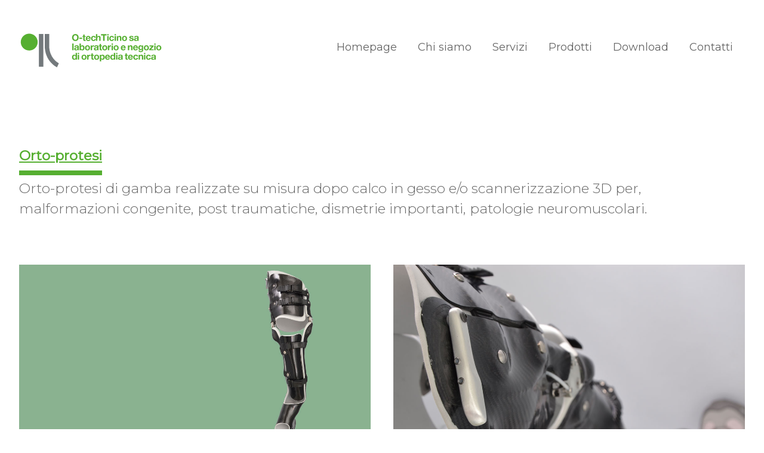

--- FILE ---
content_type: text/html; charset=UTF-8
request_url: https://otechticino.ch/2020/11/17/ortoprotesigamba/
body_size: 11906
content:
<!DOCTYPE html>
<html lang="it-IT">
<head>
	    <meta charset="UTF-8">
	    <meta name="viewport" content="width=device-width, initial-scale=1">
    <title>Orto-protesi &#8211; Otech Ticino | Laboratorio di ortopedia tecnica</title>
<meta name='robots' content='max-image-preview:large' />
	    <style id="tf_lazy_style">
		[data-tf-src]{opacity:0}.tf_svg_lazy{transition:filter .3s linear!important;filter:blur(25px);opacity:1;transform:translateZ(0)}.tf_svg_lazy_loaded{filter:blur(0)}.module[data-lazy],.module[data-lazy] .ui,.module_row[data-lazy]:not(.tb_first),.module_row[data-lazy]:not(.tb_first)>.row_inner,.module_row:not(.tb_first) .module_column[data-lazy],.module_subrow[data-lazy]>.subrow_inner{background-image:none!important}
	    </style>
	    <noscript><style>[data-tf-src]{display:none!important}.tf_svg_lazy{filter:none!important;opacity:1!important}</style></noscript>
	    	    <style id="tf_lazy_common">
							/*chrome bug,prevent run transition on the page loading*/
				body:not(.page-loaded),body:not(.page-loaded) #header,body:not(.page-loaded) a,body:not(.page-loaded) img,body:not(.page-loaded) figure,body:not(.page-loaded) div,body:not(.page-loaded) i,body:not(.page-loaded) li,body:not(.page-loaded) span,body:not(.page-loaded) ul{animation:none!important;transition:none!important}body:not(.page-loaded) #main-nav li .sub-menu{display:none}
				img{max-width:100%;height:auto}
						.tf_fa{display:inline-block;width:1em;height:1em;stroke-width:0;stroke:currentColor;overflow:visible;fill:currentColor;pointer-events:none;vertical-align:middle}#tf_svg symbol{overflow:visible}.tf_lazy{position:relative;visibility:visible;contain:paint;display:block;opacity:.3}.wow .tf_lazy{visibility:hidden;opacity:1;position:static;display:inline}.tf_audio_lazy audio,.wp-audio-shortcode,.wp-video-shortcode{visibility:hidden;height:0}.mejs-container{visibility:visible}.tf_iframe_lazy{transition:opacity .3s ease-in-out;min-height:10px}.swiper-wrapper{contain:none;display:flex}.tf_carousel .swiper-slide{flex-shrink:0;opacity:0}.tf_lazy.swiper-wrapper .tf_lazy{contain:none}.swiper-wrapper>br,.tf_lazy.swiper-wrapper .tf_lazy:after,.tf_lazy.swiper-wrapper .tf_lazy:before{display:none}.tf_lazy:after,.tf_lazy:before{content:'';display:inline-block;position:absolute;width:10px!important;height:10px!important;margin:0 3px;top:50%!important;right:50%!important;left:auto!important;border-radius:100%;background-color:currentColor;visibility:visible;animation:tf-hrz-loader infinite .75s cubic-bezier(.2,.68,.18,1.08)}.tf_lazy:after{width:6px!important;height:6px!important;right:auto!important;left:50%!important;margin-top:3px;animation-delay:-.4s}@keyframes tf-hrz-loader{0%{transform:scale(1);opacity:1}50%{transform:scale(.1);opacity:.6}100%{transform:scale(1);opacity:1}}.tf_lazy_lightbox{position:fixed;background:rgba(11,11,11,.8);color:#ccc;top:0;left:0;display:flex;align-items:center;justify-content:center;z-index:999}.tf_lazy_lightbox .tf_lazy:after,.tf_lazy_lightbox .tf_lazy:before{background:#fff}
		</style>
			<noscript><style>body:not(.page-loaded) #main-nav li .sub-menu{display:block}</style></noscript>
	    

<link href="https://iy4ugagoag.preview.infomaniak.website/wp-content/uploads/2020/11/favico.jpg" rel="shortcut icon" /> 		    <link rel="preconnect" href="https://fonts.gstatic.com" crossorigin/>
		<link rel="dns-prefetch" href="//www.google-analytics.com"/>
	<link rel="preload" href="https://otechticino.ch/wp-content/uploads/themify-css/concate/themify-concate-5d102dacb2eaf7ed9a125fd501dedda0.min.css" as="style"/><link type="text/css" id="themify_concate-css" rel="stylesheet" href="https://otechticino.ch/wp-content/uploads/themify-css/concate/themify-concate-5d102dacb2eaf7ed9a125fd501dedda0.min.css"/><link rel="preload" href="https://otechticino.ch/wp-content/uploads/themify-css/concate/themify-mobile-95761eb1a442a19cfe0dc3fbe69d8cb1.min.css" as="style" media="screen and (max-width:900px)"/><link type="text/css" id="themify_mobile_concate-css" rel="stylesheet" href="https://otechticino.ch/wp-content/uploads/themify-css/concate/themify-mobile-95761eb1a442a19cfe0dc3fbe69d8cb1.min.css" media="screen and (max-width:900px)"/><link rel="preload" href="https://otechticino.ch/wp-content/themes/basic/media-queries.min.css?ver=5.0.8" media="screen and (max-width:1200px)" as="style"/><link type="text/css" id="themify-media-queries-css" rel="stylesheet" href="https://otechticino.ch/wp-content/themes/basic/media-queries.min.css?ver=5.0.8" media="screen and (max-width:1200px)"/><link rel="alternate" type="application/rss+xml" title="Otech Ticino | Laboratorio di ortopedia tecnica &raquo; Feed" href="https://otechticino.ch/feed/" />
<link rel="alternate" type="application/rss+xml" title="Otech Ticino | Laboratorio di ortopedia tecnica &raquo; Feed dei commenti" href="https://otechticino.ch/comments/feed/" />
<link rel="alternate" title="oEmbed (JSON)" type="application/json+oembed" href="https://otechticino.ch/wp-json/oembed/1.0/embed?url=https%3A%2F%2Fotechticino.ch%2F2020%2F11%2F17%2Fortoprotesigamba%2F" />
<link rel="alternate" title="oEmbed (XML)" type="text/xml+oembed" href="https://otechticino.ch/wp-json/oembed/1.0/embed?url=https%3A%2F%2Fotechticino.ch%2F2020%2F11%2F17%2Fortoprotesigamba%2F&#038;format=xml" />
<style id='wp-img-auto-sizes-contain-inline-css'>
img:is([sizes=auto i],[sizes^="auto," i]){contain-intrinsic-size:3000px 1500px}
/*# sourceURL=wp-img-auto-sizes-contain-inline-css */
</style>
<style id='classic-theme-styles-inline-css'>
/*! This file is auto-generated */
.wp-block-button__link{color:#fff;background-color:#32373c;border-radius:9999px;box-shadow:none;text-decoration:none;padding:calc(.667em + 2px) calc(1.333em + 2px);font-size:1.125em}.wp-block-file__button{background:#32373c;color:#fff;text-decoration:none}
/*# sourceURL=/wp-includes/css/classic-themes.min.css */
</style>
<link rel="preload" href="https://otechticino.ch/wp-content/plugins/contact-form-7/includes/css/styles.css?ver=5.6.4" as="style" /><link rel='stylesheet' id='contact-form-7-css' href='https://otechticino.ch/wp-content/plugins/contact-form-7/includes/css/styles.css?ver=5.6.4' media='all' />
<link rel="preload" href="https://otechticino.ch/wp-content/uploads/dynamic-mobmenu.css?ver=2.8.8-499" as="style" /><link rel='stylesheet' id='mm-compiled-options-mobmenu-css' href='https://otechticino.ch/wp-content/uploads/dynamic-mobmenu.css?ver=2.8.8-499' media='all' />
<link rel="preload" href="//fonts.googleapis.com/css?family=Dosis%3Ainherit%2C400&#038;subset=latin%2Clatin-ext&#038;ver=6.9" as="style" /><link rel='stylesheet' id='mm-google-webfont-dosis-css' href='//fonts.googleapis.com/css?family=Dosis%3Ainherit%2C400&#038;subset=latin%2Clatin-ext&#038;ver=6.9' media='all' />
<link rel="preload" href="//fonts.googleapis.com/css?family=Montserrat%3Ainherit%2C400&#038;subset=latin%2Clatin-ext&#038;ver=6.9" as="style" /><link rel='stylesheet' id='mm-google-webfont-montserrat-css' href='//fonts.googleapis.com/css?family=Montserrat%3Ainherit%2C400&#038;subset=latin%2Clatin-ext&#038;ver=6.9' media='all' />
<link rel="preload" href="https://otechticino.ch/wp-content/plugins/mobile-menu/includes/css/mobmenu-icons.css?ver=6.9" as="style" /><link rel='stylesheet' id='cssmobmenu-icons-css' href='https://otechticino.ch/wp-content/plugins/mobile-menu/includes/css/mobmenu-icons.css?ver=6.9' media='all' />
<link rel="preload" href="https://otechticino.ch/wp-content/plugins/mobile-menu/includes/css/mobmenu.css?ver=2.8.8" as="style" /><link rel='stylesheet' id='cssmobmenu-css' href='https://otechticino.ch/wp-content/plugins/mobile-menu/includes/css/mobmenu.css?ver=2.8.8' media='all' />
<script src="https://otechticino.ch/wp-includes/js/jquery/jquery.min.js?ver=3.7.1" id="jquery-core-js"></script>
<script src="https://otechticino.ch/wp-content/plugins/mobile-menu/includes/js/mobmenu.js?ver=2.8.8" id="mobmenujs-js"></script>
<link rel="https://api.w.org/" href="https://otechticino.ch/wp-json/" /><link rel="alternate" title="JSON" type="application/json" href="https://otechticino.ch/wp-json/wp/v2/posts/388" /><link rel="EditURI" type="application/rsd+xml" title="RSD" href="https://otechticino.ch/xmlrpc.php?rsd" />
<meta name="generator" content="WordPress 6.9" />
<link rel="canonical" href="https://otechticino.ch/2020/11/17/ortoprotesigamba/" />
<link rel='shortlink' href='https://otechticino.ch/?p=388' />
<link rel="alternate" hreflang="en" href="/2020/11/17/ortoprotesigamba/?lang=en"/><link rel="alternate" hreflang="fr" href="/2020/11/17/ortoprotesigamba/?lang=fr"/><link rel="alternate" hreflang="de" href="/2020/11/17/ortoprotesigamba/?lang=de"/><style>.recentcomments a{display:inline !important;padding:0 !important;margin:0 !important;}</style><style id="tb_inline_styles">.tb_animation_on{overflow-x:hidden}.themify_builder .wow{visibility:hidden;animation-fill-mode:both}.themify_builder .tf_lax_done{transition-duration:.8s;transition-timing-function:cubic-bezier(.165,.84,.44,1)}.wow.tf_lax_done{animation-fill-mode:backwards}.sticky-wrapper.tb_sticky_scroll_active [data-sticky-active]{z-index:1}.sticky-wrapper.tb_sticky_scroll_active [data-sticky-active] .hide-on-stick{display:none}</style><noscript><style>.themify_builder .wow,.wow .tf_lazy{visibility:visible!important}</style></noscript><style id='global-styles-inline-css'>
:root{--wp--preset--aspect-ratio--square: 1;--wp--preset--aspect-ratio--4-3: 4/3;--wp--preset--aspect-ratio--3-4: 3/4;--wp--preset--aspect-ratio--3-2: 3/2;--wp--preset--aspect-ratio--2-3: 2/3;--wp--preset--aspect-ratio--16-9: 16/9;--wp--preset--aspect-ratio--9-16: 9/16;--wp--preset--color--black: #000000;--wp--preset--color--cyan-bluish-gray: #abb8c3;--wp--preset--color--white: #ffffff;--wp--preset--color--pale-pink: #f78da7;--wp--preset--color--vivid-red: #cf2e2e;--wp--preset--color--luminous-vivid-orange: #ff6900;--wp--preset--color--luminous-vivid-amber: #fcb900;--wp--preset--color--light-green-cyan: #7bdcb5;--wp--preset--color--vivid-green-cyan: #00d084;--wp--preset--color--pale-cyan-blue: #8ed1fc;--wp--preset--color--vivid-cyan-blue: #0693e3;--wp--preset--color--vivid-purple: #9b51e0;--wp--preset--gradient--vivid-cyan-blue-to-vivid-purple: linear-gradient(135deg,rgb(6,147,227) 0%,rgb(155,81,224) 100%);--wp--preset--gradient--light-green-cyan-to-vivid-green-cyan: linear-gradient(135deg,rgb(122,220,180) 0%,rgb(0,208,130) 100%);--wp--preset--gradient--luminous-vivid-amber-to-luminous-vivid-orange: linear-gradient(135deg,rgb(252,185,0) 0%,rgb(255,105,0) 100%);--wp--preset--gradient--luminous-vivid-orange-to-vivid-red: linear-gradient(135deg,rgb(255,105,0) 0%,rgb(207,46,46) 100%);--wp--preset--gradient--very-light-gray-to-cyan-bluish-gray: linear-gradient(135deg,rgb(238,238,238) 0%,rgb(169,184,195) 100%);--wp--preset--gradient--cool-to-warm-spectrum: linear-gradient(135deg,rgb(74,234,220) 0%,rgb(151,120,209) 20%,rgb(207,42,186) 40%,rgb(238,44,130) 60%,rgb(251,105,98) 80%,rgb(254,248,76) 100%);--wp--preset--gradient--blush-light-purple: linear-gradient(135deg,rgb(255,206,236) 0%,rgb(152,150,240) 100%);--wp--preset--gradient--blush-bordeaux: linear-gradient(135deg,rgb(254,205,165) 0%,rgb(254,45,45) 50%,rgb(107,0,62) 100%);--wp--preset--gradient--luminous-dusk: linear-gradient(135deg,rgb(255,203,112) 0%,rgb(199,81,192) 50%,rgb(65,88,208) 100%);--wp--preset--gradient--pale-ocean: linear-gradient(135deg,rgb(255,245,203) 0%,rgb(182,227,212) 50%,rgb(51,167,181) 100%);--wp--preset--gradient--electric-grass: linear-gradient(135deg,rgb(202,248,128) 0%,rgb(113,206,126) 100%);--wp--preset--gradient--midnight: linear-gradient(135deg,rgb(2,3,129) 0%,rgb(40,116,252) 100%);--wp--preset--font-size--small: 13px;--wp--preset--font-size--medium: 20px;--wp--preset--font-size--large: 36px;--wp--preset--font-size--x-large: 42px;--wp--preset--spacing--20: 0.44rem;--wp--preset--spacing--30: 0.67rem;--wp--preset--spacing--40: 1rem;--wp--preset--spacing--50: 1.5rem;--wp--preset--spacing--60: 2.25rem;--wp--preset--spacing--70: 3.38rem;--wp--preset--spacing--80: 5.06rem;--wp--preset--shadow--natural: 6px 6px 9px rgba(0, 0, 0, 0.2);--wp--preset--shadow--deep: 12px 12px 50px rgba(0, 0, 0, 0.4);--wp--preset--shadow--sharp: 6px 6px 0px rgba(0, 0, 0, 0.2);--wp--preset--shadow--outlined: 6px 6px 0px -3px rgb(255, 255, 255), 6px 6px rgb(0, 0, 0);--wp--preset--shadow--crisp: 6px 6px 0px rgb(0, 0, 0);}:where(.is-layout-flex){gap: 0.5em;}:where(.is-layout-grid){gap: 0.5em;}body .is-layout-flex{display: flex;}.is-layout-flex{flex-wrap: wrap;align-items: center;}.is-layout-flex > :is(*, div){margin: 0;}body .is-layout-grid{display: grid;}.is-layout-grid > :is(*, div){margin: 0;}:where(.wp-block-columns.is-layout-flex){gap: 2em;}:where(.wp-block-columns.is-layout-grid){gap: 2em;}:where(.wp-block-post-template.is-layout-flex){gap: 1.25em;}:where(.wp-block-post-template.is-layout-grid){gap: 1.25em;}.has-black-color{color: var(--wp--preset--color--black) !important;}.has-cyan-bluish-gray-color{color: var(--wp--preset--color--cyan-bluish-gray) !important;}.has-white-color{color: var(--wp--preset--color--white) !important;}.has-pale-pink-color{color: var(--wp--preset--color--pale-pink) !important;}.has-vivid-red-color{color: var(--wp--preset--color--vivid-red) !important;}.has-luminous-vivid-orange-color{color: var(--wp--preset--color--luminous-vivid-orange) !important;}.has-luminous-vivid-amber-color{color: var(--wp--preset--color--luminous-vivid-amber) !important;}.has-light-green-cyan-color{color: var(--wp--preset--color--light-green-cyan) !important;}.has-vivid-green-cyan-color{color: var(--wp--preset--color--vivid-green-cyan) !important;}.has-pale-cyan-blue-color{color: var(--wp--preset--color--pale-cyan-blue) !important;}.has-vivid-cyan-blue-color{color: var(--wp--preset--color--vivid-cyan-blue) !important;}.has-vivid-purple-color{color: var(--wp--preset--color--vivid-purple) !important;}.has-black-background-color{background-color: var(--wp--preset--color--black) !important;}.has-cyan-bluish-gray-background-color{background-color: var(--wp--preset--color--cyan-bluish-gray) !important;}.has-white-background-color{background-color: var(--wp--preset--color--white) !important;}.has-pale-pink-background-color{background-color: var(--wp--preset--color--pale-pink) !important;}.has-vivid-red-background-color{background-color: var(--wp--preset--color--vivid-red) !important;}.has-luminous-vivid-orange-background-color{background-color: var(--wp--preset--color--luminous-vivid-orange) !important;}.has-luminous-vivid-amber-background-color{background-color: var(--wp--preset--color--luminous-vivid-amber) !important;}.has-light-green-cyan-background-color{background-color: var(--wp--preset--color--light-green-cyan) !important;}.has-vivid-green-cyan-background-color{background-color: var(--wp--preset--color--vivid-green-cyan) !important;}.has-pale-cyan-blue-background-color{background-color: var(--wp--preset--color--pale-cyan-blue) !important;}.has-vivid-cyan-blue-background-color{background-color: var(--wp--preset--color--vivid-cyan-blue) !important;}.has-vivid-purple-background-color{background-color: var(--wp--preset--color--vivid-purple) !important;}.has-black-border-color{border-color: var(--wp--preset--color--black) !important;}.has-cyan-bluish-gray-border-color{border-color: var(--wp--preset--color--cyan-bluish-gray) !important;}.has-white-border-color{border-color: var(--wp--preset--color--white) !important;}.has-pale-pink-border-color{border-color: var(--wp--preset--color--pale-pink) !important;}.has-vivid-red-border-color{border-color: var(--wp--preset--color--vivid-red) !important;}.has-luminous-vivid-orange-border-color{border-color: var(--wp--preset--color--luminous-vivid-orange) !important;}.has-luminous-vivid-amber-border-color{border-color: var(--wp--preset--color--luminous-vivid-amber) !important;}.has-light-green-cyan-border-color{border-color: var(--wp--preset--color--light-green-cyan) !important;}.has-vivid-green-cyan-border-color{border-color: var(--wp--preset--color--vivid-green-cyan) !important;}.has-pale-cyan-blue-border-color{border-color: var(--wp--preset--color--pale-cyan-blue) !important;}.has-vivid-cyan-blue-border-color{border-color: var(--wp--preset--color--vivid-cyan-blue) !important;}.has-vivid-purple-border-color{border-color: var(--wp--preset--color--vivid-purple) !important;}.has-vivid-cyan-blue-to-vivid-purple-gradient-background{background: var(--wp--preset--gradient--vivid-cyan-blue-to-vivid-purple) !important;}.has-light-green-cyan-to-vivid-green-cyan-gradient-background{background: var(--wp--preset--gradient--light-green-cyan-to-vivid-green-cyan) !important;}.has-luminous-vivid-amber-to-luminous-vivid-orange-gradient-background{background: var(--wp--preset--gradient--luminous-vivid-amber-to-luminous-vivid-orange) !important;}.has-luminous-vivid-orange-to-vivid-red-gradient-background{background: var(--wp--preset--gradient--luminous-vivid-orange-to-vivid-red) !important;}.has-very-light-gray-to-cyan-bluish-gray-gradient-background{background: var(--wp--preset--gradient--very-light-gray-to-cyan-bluish-gray) !important;}.has-cool-to-warm-spectrum-gradient-background{background: var(--wp--preset--gradient--cool-to-warm-spectrum) !important;}.has-blush-light-purple-gradient-background{background: var(--wp--preset--gradient--blush-light-purple) !important;}.has-blush-bordeaux-gradient-background{background: var(--wp--preset--gradient--blush-bordeaux) !important;}.has-luminous-dusk-gradient-background{background: var(--wp--preset--gradient--luminous-dusk) !important;}.has-pale-ocean-gradient-background{background: var(--wp--preset--gradient--pale-ocean) !important;}.has-electric-grass-gradient-background{background: var(--wp--preset--gradient--electric-grass) !important;}.has-midnight-gradient-background{background: var(--wp--preset--gradient--midnight) !important;}.has-small-font-size{font-size: var(--wp--preset--font-size--small) !important;}.has-medium-font-size{font-size: var(--wp--preset--font-size--medium) !important;}.has-large-font-size{font-size: var(--wp--preset--font-size--large) !important;}.has-x-large-font-size{font-size: var(--wp--preset--font-size--x-large) !important;}
/*# sourceURL=global-styles-inline-css */
</style>
</head>

<body data-rsssl=1 class="wp-singular post-template-default single single-post postid-388 single-format-standard wp-theme-basic skin-default default_width sidebar-none no-home mob-menu-slideout-over tb_animation_on">
<div id="pagewrap" class="hfeed site">

	<div id="headerwrap">

				<header id="header" class="pagewidth" itemscope="itemscope" itemtype="https://schema.org/WPHeader">
        			<hgroup>
				<div id="site-logo"><a href="https://otechticino.ch" title="Otech Ticino | Laboratorio di ortopedia tecnica"><img data-tf-not-load="1"  src="https://otechticino.ch/wp-content/uploads/2020/11/logootech.svg" alt="Otech Ticino | Laboratorio di ortopedia tecnica" title="logootech" width="" height="65"></a></div><div id="site-description" class="site-description"><span>Laboratorio e negozio di ortopedia tecnica, ortopedia ticino, caschetti correttivi, collari, corsetti contenitivi, protesi, orto-protesi, ortesi, plantari, sedute anatomiche, sedie a rotelle, bendaggi, scarpe ortopediche, deambulazione, morbio inferiore</span></div>			</hgroup>

			<nav id="main-nav-wrap" itemscope="itemscope" itemtype="https://schema.org/SiteNavigationElement">
				<div id="menu-icon" class="mobile-button"><span class="menu-icon-inner"></span></div>
				<ul id="main-nav" class="main-nav"><li id="menu-item-38" class="menu-item-page-20 menu-item menu-item-type-post_type menu-item-object-page menu-item-home menu-item-38"><a href="https://otechticino.ch/">Homepage</a></li>
<li id="menu-item-73" class="menu-item-page-56 menu-item menu-item-type-post_type menu-item-object-page menu-item-73"><a href="https://otechticino.ch/chi-siamo/">Chi siamo</a></li>
<li id="menu-item-94" class="menu-item-page-80 menu-item menu-item-type-post_type menu-item-object-page menu-item-94"><a href="https://otechticino.ch/servizi/">Servizi</a></li>
<li id="menu-item-192" class="menu-item-page-184 menu-item menu-item-type-post_type menu-item-object-page menu-item-192"><a href="https://otechticino.ch/prodotti/">Prodotti</a></li>
<li id="menu-item-112" class="menu-item-page-96 menu-item menu-item-type-post_type menu-item-object-page menu-item-112"><a href="https://otechticino.ch/download/">Download</a></li>
<li id="menu-item-79" class="menu-item-page-74 menu-item menu-item-type-post_type menu-item-object-page menu-item-79"><a href="https://otechticino.ch/contatti/">Contatti</a></li>
</ul>				<!-- /#main-nav -->
			</nav>

			
			<div class="social-widget">
							</div>
			<!-- /.social-widget -->
				</header>
		<!-- /#header -->
        
	</div>
	<!-- /#headerwrap -->

	<div id="body" class="clearfix">
    
<!-- layout-container -->
<div id="layout" class="pagewidth clearfix">

		<!-- content -->
	<main id="content" class="list-post">
    			
		
<article id="post-388" class="post clearfix cat-7 post-388 type-post status-publish format-standard has-post-thumbnail hentry category-gamba tag-dismetria tag-malformazione-congenita tag-orto-protesi-sport tag-ortoprotesi tag-tutore-gamba has-post-title no-post-date has-post-category has-post-tag has-post-comment has-post-author ">
	
	
	<div class="post-content">

		
					<h1 class="post-title entry-title"><a href="https://otechticino.ch/2020/11/17/ortoprotesigamba/">Orto-protesi</a></h1>		
		
			<div class="entry-content">

	    				<div id="themify_builder_content-388" data-postid="388" class="themify_builder_content themify_builder_content-388 themify_builder tf_clear">
    	<!-- module_row -->
	<div  data-css_id="tb_xn0y884" data-lazy="1" class="themify_builder_row module_row tb_xn0y884 tb_first clearfix">
	    	    <div class="row_inner col_align_top tf_box tf_w tf_rel" >
			<div  data-lazy="1" class="module_column tb-column col-full first tb_ygmp885 tf_box">
	    	    	        <div class="tb-column-inner tf_box tf_w">
		    <!-- module text -->
<div  class="module module-text tb_u4pa885   " data-lazy="1">
            <div  class="tb_text_wrap">
    <p>Orto-protesi di gamba realizzate su misura dopo calco in gesso e/o scannerizzazione 3D per, malformazioni congenite, post traumatiche, dismetrie importanti, patologie neuromuscolari.</p>    </div>
</div>
<!-- /module text -->	        </div>
	    	</div>
		    </div>
	    <!-- /row_inner -->
	</div>
	<!-- /module_row -->
		<!-- module_row -->
	<div  data-css_id="tb_ncw2884" data-lazy="1" class="themify_builder_row module_row tb_ncw2884 clearfix">
	    	    <div class="row_inner col_align_top tf_box tf_w tf_rel" >
			<div  data-lazy="1" class="module_column tb-column col2-1 first tb_i0t6886 tf_box">
	    	    	        <div class="tb-column-inner tf_box tf_w">
		    <!-- module image -->
<div  class="module module-image tb_bwfo886   image-top tf_mw" data-lazy="1">
            <div class="image-wrap tf_rel tf_mw">
		    <img data-tf-not-load="1" fetchpriority="high" decoding="async" width="1136" height="762" src="https://otechticino.ch/wp-content/uploads/2020/11/prodotti-gamba-ortoprotesi-1.jpg" class="wp-post-image wp-image-2322" title="prodotti-gamba-ortoprotesi" alt="prodotti-gamba-ortoprotesi" srcset="https://otechticino.ch/wp-content/uploads/2020/11/prodotti-gamba-ortoprotesi-1.jpg 1136w, https://otechticino.ch/wp-content/uploads/2020/11/prodotti-gamba-ortoprotesi-1-300x201.jpg 300w, https://otechticino.ch/wp-content/uploads/2020/11/prodotti-gamba-ortoprotesi-1-1024x687.jpg 1024w, https://otechticino.ch/wp-content/uploads/2020/11/prodotti-gamba-ortoprotesi-1-768x515.jpg 768w" sizes="(max-width: 1136px) 100vw, 1136px" />	
		</div>
	<!-- /image-wrap -->
    
    
</div>
<!-- /module image -->	        </div>
	    	</div>
		<div  data-lazy="1" class="module_column tb-column col2-1 last tb_o91k887 tf_box">
	    	    	        <div class="tb-column-inner tf_box tf_w">
		    <!-- module image -->
<div  class="module module-image tb_yye9887   image-top tf_mw" data-lazy="1">
            <div class="image-wrap tf_rel tf_mw">
		    <img loading="lazy" decoding="async" src="https://www.otechticino.ch/wp-content/uploads/2020/11/201804071046326561.jpg" width="196576807" height="748" title="Orto-protesi" alt="Orto-protesi">	
		</div>
	<!-- /image-wrap -->
    
    
</div>
<!-- /module image -->	        </div>
	    	</div>
		    </div>
	    <!-- /row_inner -->
	</div>
	<!-- /module_row -->
		<!-- module_row -->
	<div  data-css_id="tb_94p1570" data-lazy="1" class="themify_builder_row module_row tb_94p1570 clearfix">
	    	    <div class="row_inner col_align_top tf_box tf_w tf_rel" >
			<div  data-lazy="1" class="module_column tb-column col2-1 first tb_fx8r570 tf_box">
	    	    	        <div class="tb-column-inner tf_box tf_w">
		    <!-- module image -->
<div  class="module module-image tb_u9ls570   image-top tf_mw" data-lazy="1">
            <div class="image-wrap tf_rel tf_mw">
		    <img loading="lazy" decoding="async" src="https://www.otechticino.ch/wp-content/uploads/2020/11/201804071046596436.jpg" width="38010538" height="748" title="Orto-protesi" alt="Orto-protesi">	
		</div>
	<!-- /image-wrap -->
    
    
</div>
<!-- /module image -->	        </div>
	    	</div>
		<div  data-lazy="1" class="module_column tb-column col2-1 last tb_h9oc571 tf_box">
	    	    	        <div class="tb-column-inner tf_box tf_w">
		    <!-- module image -->
<div  class="module module-image tb_n38d571   image-top tf_mw" data-lazy="1">
            <div class="image-wrap tf_rel tf_mw">
		    <img loading="lazy" decoding="async" src="https://www.otechticino.ch/wp-content/uploads/2020/11/201804071047088124.jpg" width="144085821" height="748" title="Orto-protesi" alt="Orto-protesi">	
		</div>
	<!-- /image-wrap -->
    
    
</div>
<!-- /module image -->	        </div>
	    	</div>
		    </div>
	    <!-- /row_inner -->
	</div>
	<!-- /module_row -->
		<!-- module_row -->
	<div  data-css_id="tb_5jv6491" data-lazy="1" class="themify_builder_row module_row tb_5jv6491 clearfix">
	    	    <div class="row_inner col_align_top tf_box tf_w tf_rel" >
			<div  data-lazy="1" class="module_column tb-column col2-1 first tb_48gg491 tf_box">
	    	    	        <div class="tb-column-inner tf_box tf_w">
		    <!-- module image -->
<div  class="module module-image tb_ifkx492   image-top tf_mw" data-lazy="1">
            <div class="image-wrap tf_rel tf_mw">
		    <img loading="lazy" decoding="async" src="https://www.otechticino.ch/wp-content/uploads/2020/11/201804071046491741.jpg" width="245287096" height="748" title="Orto-protesi" alt="Orto-protesi">	
		</div>
	<!-- /image-wrap -->
    
    
</div>
<!-- /module image -->	        </div>
	    	</div>
		<div  data-lazy="1" class="module_column tb-column col2-1 last tb_w34p492 tf_box">
	    	    	        <div class="tb-column-inner tf_box tf_w">
		    <!-- module image -->
<div  class="module module-image tb_aecz492   image-top tf_mw" data-lazy="1">
            <div class="image-wrap tf_rel tf_mw">
		    <img loading="lazy" data-lazy="1" class="tf_svg_lazy" decoding="async" src="https://www.otechticino.ch/wp-content/uploads/2020/11/201804071047226289.jpg" width="64719590" height="748" title="Orto-protesi" alt="Orto-protesi">	
		</div>
	<!-- /image-wrap -->
    
    
</div>
<!-- /module image -->	        </div>
	    	</div>
		    </div>
	    <!-- /row_inner -->
	</div>
	<!-- /module_row -->
		<!-- module_row -->
	<div  data-css_id="tb_y4a1386" data-lazy="1" class="themify_builder_row module_row tb_y4a1386 clearfix">
	    	    <div class="row_inner col_align_top tf_box tf_w tf_rel" >
			<div  data-lazy="1" class="module_column tb-column col2-1 first tb_mzw8386 tf_box">
	    	    	        <div class="tb-column-inner tf_box tf_w">
		    <!-- module image -->
<div  class="module module-image tb_edtw386   image-top tf_mw" data-lazy="1">
            <div class="image-wrap tf_rel tf_mw">
		    <img loading="lazy" data-lazy="1" decoding="async" width="1125" height="748" src="https://otechticino.ch/wp-content/uploads/2023/01/GAortoprot02.jpg" class="tf_svg_lazy wp-post-image wp-image-2444" title="GAortoprot02" alt="GAortoprot02" srcset="https://otechticino.ch/wp-content/uploads/2023/01/GAortoprot02.jpg 1125w, https://otechticino.ch/wp-content/uploads/2023/01/GAortoprot02-300x199.jpg 300w, https://otechticino.ch/wp-content/uploads/2023/01/GAortoprot02-1024x681.jpg 1024w, https://otechticino.ch/wp-content/uploads/2023/01/GAortoprot02-768x511.jpg 768w" sizes="(max-width: 1125px) 100vw, 1125px" />	
		</div>
	<!-- /image-wrap -->
    
    
</div>
<!-- /module image -->	        </div>
	    	</div>
		<div  data-lazy="1" class="module_column tb-column col2-1 last tb_38l4386 tf_box">
	    	    	        <div class="tb-column-inner tf_box tf_w">
		    <!-- module image -->
<div  class="module module-image tb_i1vz386   image-top tf_mw" data-lazy="1">
            <div class="image-wrap tf_rel tf_mw">
		    <img loading="lazy" data-lazy="1" decoding="async" width="1125" height="748" src="https://otechticino.ch/wp-content/uploads/2023/01/GAortoprot01.jpg" class="tf_svg_lazy wp-post-image wp-image-2442" title="GAortoprot01" alt="GAortoprot01" srcset="https://otechticino.ch/wp-content/uploads/2023/01/GAortoprot01.jpg 1125w, https://otechticino.ch/wp-content/uploads/2023/01/GAortoprot01-300x199.jpg 300w, https://otechticino.ch/wp-content/uploads/2023/01/GAortoprot01-1024x681.jpg 1024w, https://otechticino.ch/wp-content/uploads/2023/01/GAortoprot01-768x511.jpg 768w" sizes="(max-width: 1125px) 100vw, 1125px" />	
		</div>
	<!-- /image-wrap -->
    
    
</div>
<!-- /module image -->	        </div>
	    	</div>
		    </div>
	    <!-- /row_inner -->
	</div>
	<!-- /module_row -->
		<!-- module_row -->
	<div   data-css_id="tb_t9s7957" data-lazy="1" class="themify_builder_row module_row tb_t9s7957 clearfix">
	    	    <div class="row_inner col_align_top tf_box tf_w tf_rel" >
			<div  data-lazy="1" class="module_column tb-column col2-1 first tb_k5ax957 tf_box">
	    	    	        <div class="tb-column-inner tf_box tf_w">
		    <!-- module image -->
<div  class="module module-image tb_wrx8957   image-top tf_mw" data-lazy="1">
            <div class="image-wrap tf_rel tf_mw">
		    <img loading="lazy" data-lazy="1" decoding="async" width="1125" height="748" src="https://otechticino.ch/wp-content/uploads/2022/07/GAortoprot03.jpg" class="tf_svg_lazy wp-post-image wp-image-2009" title="GAortoprot03" alt="GAortoprot03" srcset="https://otechticino.ch/wp-content/uploads/2022/07/GAortoprot03.jpg 1125w, https://otechticino.ch/wp-content/uploads/2022/07/GAortoprot03-300x199.jpg 300w, https://otechticino.ch/wp-content/uploads/2022/07/GAortoprot03-1024x681.jpg 1024w, https://otechticino.ch/wp-content/uploads/2022/07/GAortoprot03-768x511.jpg 768w" sizes="(max-width: 1125px) 100vw, 1125px" />	
		</div>
	<!-- /image-wrap -->
    
    
</div>
<!-- /module image -->	        </div>
	    	</div>
		<div  data-lazy="1" class="module_column tb-column col2-1 last tb_bgre958 tf_box">
	    	    	        <div class="tb-column-inner tf_box tf_w">
		    <!-- module image -->
<div  class="module module-image tb_lv0z247   image-top tf_mw" data-lazy="1">
            <div class="image-wrap tf_rel tf_mw">
		    <img loading="lazy" data-lazy="1" decoding="async" width="1125" height="748" src="https://otechticino.ch/wp-content/uploads/2023/10/GAortoprot05.jpg" class="tf_svg_lazy wp-post-image wp-image-2910" title="GAortoprot05" alt="GAortoprot05" srcset="https://otechticino.ch/wp-content/uploads/2023/10/GAortoprot05.jpg 1125w, https://otechticino.ch/wp-content/uploads/2023/10/GAortoprot05-300x199.jpg 300w, https://otechticino.ch/wp-content/uploads/2023/10/GAortoprot05-1024x681.jpg 1024w, https://otechticino.ch/wp-content/uploads/2023/10/GAortoprot05-768x511.jpg 768w" sizes="(max-width: 1125px) 100vw, 1125px" />	
		</div>
	<!-- /image-wrap -->
    
    
</div>
<!-- /module image -->	        </div>
	    	</div>
		    </div>
	    <!-- /row_inner -->
	</div>
	<!-- /module_row -->
		<!-- module_row -->
	<div   data-css_id="tb_sz48902" data-lazy="1" class="themify_builder_row module_row tb_sz48902 clearfix">
	    	    <div class="row_inner col_align_top tf_box tf_w tf_rel" >
			<div  data-lazy="1" class="module_column tb-column col2-1 first tb_pk91902 tf_box">
	    	    	        <div class="tb-column-inner tf_box tf_w">
		    <!-- module image -->
<div  class="module module-image tb_id4h902   image-top tf_mw" data-lazy="1">
            <div class="image-wrap tf_rel tf_mw">
		    <img loading="lazy" data-lazy="1" decoding="async" width="1125" height="748" src="https://otechticino.ch/wp-content/uploads/2023/10/GAortoprot06.jpg" class="tf_svg_lazy wp-post-image wp-image-2911" title="GAortoprot06" alt="GAortoprot06" srcset="https://otechticino.ch/wp-content/uploads/2023/10/GAortoprot06.jpg 1125w, https://otechticino.ch/wp-content/uploads/2023/10/GAortoprot06-300x199.jpg 300w, https://otechticino.ch/wp-content/uploads/2023/10/GAortoprot06-1024x681.jpg 1024w, https://otechticino.ch/wp-content/uploads/2023/10/GAortoprot06-768x511.jpg 768w" sizes="(max-width: 1125px) 100vw, 1125px" />	
		</div>
	<!-- /image-wrap -->
    
    
</div>
<!-- /module image -->	        </div>
	    	</div>
		<div  data-lazy="1" class="module_column tb-column col2-1 last tb_dat0902 tf_box">
	    	    	        <div class="tb-column-inner tf_box tf_w">
		    <!-- module image -->
<div  class="module module-image tb_l0np902   image-top tf_mw" data-lazy="1">
            <div class="image-wrap tf_rel tf_mw">
		    <img loading="lazy" data-lazy="1" decoding="async" width="1125" height="748" src="https://otechticino.ch/wp-content/uploads/2023/10/GAortoprot04.jpg" class="tf_svg_lazy wp-post-image wp-image-2912" title="GAortoprot04" alt="GAortoprot04" srcset="https://otechticino.ch/wp-content/uploads/2023/10/GAortoprot04.jpg 1125w, https://otechticino.ch/wp-content/uploads/2023/10/GAortoprot04-300x199.jpg 300w, https://otechticino.ch/wp-content/uploads/2023/10/GAortoprot04-1024x681.jpg 1024w, https://otechticino.ch/wp-content/uploads/2023/10/GAortoprot04-768x511.jpg 768w" sizes="(max-width: 1125px) 100vw, 1125px" />	
		</div>
	<!-- /image-wrap -->
    
    
</div>
<!-- /module image -->	        </div>
	    	</div>
		    </div>
	    <!-- /row_inner -->
	</div>
	<!-- /module_row -->
	</div>


	    
	</div><!-- /.entry-content -->
	
	</div>
	<!-- /.post-content -->
	
</article>
<!-- /.post -->

				
		
		
		        
			
	</main>
	<!-- /content -->
    </div>
<!-- /layout-container -->
    </div>
	<!-- /body -->
		
	<div id="footerwrap">
    
    			<footer id="footer" class="pagewidth clearfix" itemscope="itemscope" itemtype="https://schema.org/WPFooter">
				

				
	<div class="footer-widgets clearfix">

								<div class="col4-2 first">
				<div id="text-2" class="widget widget_text">			<div class="textwidget"><p><strong>O-tech Ticino sa</strong><br />
via Balbio 52<br />
6834 Morbio Inferiore (CH)<br />
t 091 683 24 84<br />
f 091 683 26 40<br />
<a href="mailto:info@otechticino.ch">info@otechticino.ch</a></p>
</div>
		</div><div id="themify-social-links-2" class="widget themify-social-links"><ul class="social-links horizontal">
							<li class="social-link-item facebook font-icon icon-medium">
								<a href="https://www.facebook.com/otechticino/" aria-label="facebook" ><i><svg class="tf_fa tf-fab-facebook"><use href="#tf-fab-facebook"></use></svg></i>  </a>
							</li>
							<!-- /themify-link-item -->
							<li class="social-link-item youtube font-icon icon-medium">
								<a href="https://www.youtube.com/channel/UCa-5y1SLllc7EfYrPiPXm0Q" aria-label="youtube" ><i><svg class="tf_fa tf-fab-youtube"><use href="#tf-fab-youtube"></use></svg></i>  </a>
							</li>
							<!-- /themify-link-item -->
							<li class="social-link-item instagram font-icon icon-medium">
								<a href="https://www.instagram.com/ortopedia_o_tech_ticino/" aria-label="instagram" ><i><svg class="tf_fa tf-fab-instagram"><use href="#tf-fab-instagram"></use></svg></i>  </a>
							</li>
							<!-- /themify-link-item --></ul></div>			</div>
								<div class="col4-2 ">
				<div id="transposh-2" class="widget widget_transposh"><h4 class="widgettitle">Traduzione</h4><span class="no_translate"><select name="lang" onchange="document.location.href=this.options[this.selectedIndex].value;"><option value="/2020/11/17/ortoprotesigamba/?lang=en">English</option><option value="/2020/11/17/ortoprotesigamba/" selected="selected">Italiano</option><option value="/2020/11/17/ortoprotesigamba/?lang=fr">Français</option><option value="/2020/11/17/ortoprotesigamba/?lang=de">Deutsch</option></select><br/></span><div id="tr_credit"></div></div><div id="text-3" class="widget widget_text">			<div class="textwidget"><p><a href="https://otechticino.ch/impressum/">Impressum</a><br />
<a href="https://otechticino.ch/privacy-policy/">Privacy Policy</a></p>
</div>
		</div>			</div>
		
	</div>
	<!-- /.footer-widgets -->

	
			<p class="back-top"><a href="#header"><svg class="tf_fa tf-fas-arrow-up"><use href="#tf-fas-arrow-up"></use></svg>&uarr;</a></p>
		
				
			<div class="footer-text clearfix">
											</div>
			<!-- /footer-text --> 
					</footer>
		<!-- /#footer --> 
        	</div>
	<!-- /#footerwrap -->
	
</div>
<!-- /#pagewrap -->

<!-- SCHEMA BEGIN --><script type="application/ld+json">[{"@context":"https:\/\/schema.org","@type":"BlogPosting","mainEntityOfPage":{"@type":"WebPage","@id":"https:\/\/otechticino.ch\/2020\/11\/17\/ortoprotesigamba\/"},"headline":"Orto-protesi","datePublished":"2020-11-17T14:14:39+00:00","dateModified":"2020-11-17T14:14:39+00:00","author":{"@type":"Person","name":"admin"},"publisher":{"@type":"Organization","name":"","logo":{"@type":"ImageObject","url":"","width":0,"height":0}},"description":"Orto-protesi di gamba realizzate su misura dopo calco in gesso e\/o scannerizzazione 3D per, malformazioni congenite, post traumatiche, dismetrie importanti, patologie neuromuscolari.","image":{"@type":"ImageObject","url":"https:\/\/otechticino.ch\/wp-content\/uploads\/2020\/11\/prodotti-gamba-ortoprotesi-1-1024x687.jpg","width":1024,"height":687}}]</script><!-- /SCHEMA END --><!-- wp_footer -->
<script type="speculationrules">
{"prefetch":[{"source":"document","where":{"and":[{"href_matches":"/*"},{"not":{"href_matches":["/wp-*.php","/wp-admin/*","/wp-content/uploads/*","/wp-content/*","/wp-content/plugins/*","/wp-content/themes/basic/*","/*\\?(.+)"]}},{"not":{"selector_matches":"a[rel~=\"nofollow\"]"}},{"not":{"selector_matches":".no-prefetch, .no-prefetch a"}}]},"eagerness":"conservative"}]}
</script>
<div class="mobmenu-overlay"></div><div class="mob-menu-header-holder mobmenu"  data-menu-display="mob-menu-slideout-over" data-open-icon="down-open" data-close-icon="up-open"><div  class="mobmenul-container"><a href="#" class="mobmenu-left-bt mobmenu-trigger-action" data-panel-target="mobmenu-left-panel" aria-label="Left Menu Button"><i class="mob-icon-menu mob-menu-icon"></i><i class="mob-icon-cancel-1 mob-cancel-button"></i></a></div><div class="mob-menu-logo-holder"><a href="https://otechticino.ch" class="headertext"><img decoding="async" loading="lazy" data-lazy="1" width="" class="tf_svg_lazy mob-standard-logo" height="60"  src="https://otechticino.ch/wp-content/uploads/2020/11/logootech.svg"  alt="Otech Ticino | Laboratorio di ortopedia tecnica"><img class="mob-retina-logo" src=""  alt="Logo Header Menu"></a></div><div class="mobmenur-container"></div></div>
		<div class="mobmenu-left-alignment mobmenu-panel mobmenu-left-panel  ">
		<a href="#" class="mobmenu-left-bt" aria-label="Left Menu Button"><i class="mob-icon-cancel-1 mob-cancel-button"></i></a>

		<div class="mobmenu-content">
		<div class="menu-menu-principale-container"><ul id="mobmenuleft" class="wp-mobile-menu" role="menubar" aria-label="Main navigation for mobile devices"><li role="none"  class="menu-item menu-item-type-post_type menu-item-object-page menu-item-home menu-item-38"><a href="https://otechticino.ch/" role="menuitem" class="">Homepage</a></li><li role="none"  class="menu-item menu-item-type-post_type menu-item-object-page menu-item-73"><a href="https://otechticino.ch/chi-siamo/" role="menuitem" class="">Chi siamo</a></li><li role="none"  class="menu-item menu-item-type-post_type menu-item-object-page menu-item-94"><a href="https://otechticino.ch/servizi/" role="menuitem" class="">Servizi</a></li><li role="none"  class="menu-item menu-item-type-post_type menu-item-object-page menu-item-192"><a href="https://otechticino.ch/prodotti/" role="menuitem" class="">Prodotti</a></li><li role="none"  class="menu-item menu-item-type-post_type menu-item-object-page menu-item-112"><a href="https://otechticino.ch/download/" role="menuitem" class="">Download</a></li><li role="none"  class="menu-item menu-item-type-post_type menu-item-object-page menu-item-79"><a href="https://otechticino.ch/contatti/" role="menuitem" class="">Contatti</a></li></ul></div>
		</div><div class="mob-menu-left-bg-holder"></div></div>

					<script type="text/template" id="tf_vars">
				var tbLocalScript = {"builder_url":"https://otechticino.ch/wp-content/themes/basic/themify/themify-builder","css_module_url":"https://otechticino.ch/wp-content/themes/basic/themify/themify-builder/css/modules/","js_module_url":"https://otechticino.ch/wp-content/themes/basic/themify/themify-builder/js/modules/","js_modules":{"fwr":"https://otechticino.ch/wp-content/themes/basic/themify/themify-builder/js/modules/fullwidthRows.min.js","bgs":"https://otechticino.ch/wp-content/themes/basic/themify/themify-builder/js/modules/backgroundSlider.min.js","fwv":"https://otechticino.ch/wp-content/themes/basic/themify/themify-builder/js/modules/fullwidthvideo.min.js","feature":"https://otechticino.ch/wp-content/themes/basic/themify/themify-builder/js/modules/feature.min.js","parallax":"https://otechticino.ch/wp-content/themes/basic/themify/themify-builder/js/modules/parallax.min.js","bgzs":"https://otechticino.ch/wp-content/themes/basic/themify/themify-builder/js/modules/bgzoom_scroll.min.js","bgzoom":"https://otechticino.ch/wp-content/themes/basic/themify/themify-builder/js/modules/bgzoom.min.js","gallery":"https://otechticino.ch/wp-content/themes/basic/themify/themify-builder/js/modules/gallery.min.js","menu":"https://otechticino.ch/wp-content/themes/basic/themify/themify-builder/js/modules/menu.min.js","read":"https://otechticino.ch/wp-content/themes/basic/themify/themify-builder/js/modules/readMore.min.js","sticky":"https://otechticino.ch/wp-content/themes/basic/themify/themify-builder/js/modules/sticky.min.js","alert":"https://otechticino.ch/wp-content/themes/basic/themify/themify-builder/js/modules/alert.min.js","tab":"https://otechticino.ch/wp-content/themes/basic/themify/themify-builder/js/modules/tab.min.js","accordion":"https://otechticino.ch/wp-content/themes/basic/themify/themify-builder/js/modules/accordion.min.js","oc":"https://otechticino.ch/wp-content/themes/basic/themify/themify-builder/js/modules/overlay-content.min.js","video":"https://otechticino.ch/wp-content/themes/basic/themify/themify-builder/js/modules/video.min.js","sh":"https://otechticino.ch/wp-content/themes/basic/themify/themify-builder/js/themify.scroll-highlight.min.js"},"breakpoints":{"tablet_landscape":[769,"1024"],"tablet":[681,"768"],"mobile":"600"},"fullwidth_support":"","addons":[]};
var themify_vars = {"version":"5.0.6","url":"https://otechticino.ch/wp-content/themes/basic/themify","wp":"6.9","ajax_url":"https://otechticino.ch/wp-admin/admin-ajax.php","includesURL":"https://otechticino.ch/wp-includes/","emailSub":"Check this out!","lightbox":{"contentImagesAreas":".post, .type-page, .type-highlight, .type-slider"},"s_v":"5.3.6","a_v":"3.6.2","i_v":"4.1.4","js_modules":{"fxh":"https://otechticino.ch/wp-content/themes/basic/themify/js/modules/fixedheader.min.js","lb":"https://otechticino.ch/wp-content/themes/basic/themify/js/lightbox.min.js","gal":"https://otechticino.ch/wp-content/themes/basic/themify/js/themify.gallery.min.js","sw":"https://otechticino.ch/wp-content/themes/basic/themify/js/modules/swiper/swiper.min.js","tc":"https://otechticino.ch/wp-content/themes/basic/themify/js/modules/themify.carousel.min.js","map":"https://otechticino.ch/wp-content/themes/basic/themify/js/modules/map.min.js","img":"https://otechticino.ch/wp-content/themes/basic/themify/js/modules/jquery.imagesloaded.min.js","at":"https://otechticino.ch/wp-content/themes/basic/themify/js/modules/autoTiles.min.js","iso":"https://otechticino.ch/wp-content/themes/basic/themify/js/modules/isotop.min.js","inf":"https://otechticino.ch/wp-content/themes/basic/themify/js/modules/infinite.min.js","lax":"https://otechticino.ch/wp-content/themes/basic/themify/js/modules/lax.min.js","audio":"https://otechticino.ch/wp-content/themes/basic/themify/js/modules/audio-player.min.js","side":"https://otechticino.ch/wp-content/themes/basic/themify/js/modules/themify.sidemenu.min.js","edge":"https://otechticino.ch/wp-content/themes/basic/themify/js/modules/edge.Menu.min.js","wow":"https://otechticino.ch/wp-content/themes/basic/themify/js/modules/tf_wow.min.js","share":"https://otechticino.ch/wp-content/themes/basic/themify/js/modules/sharer.min.js","mega":"https://otechticino.ch/wp-content/themes/basic/themify/js/modules/megamenu.js","drop":"https://otechticino.ch/wp-content/themes/basic/themify/js/modules/themify.dropdown.min.js","wc":"https://otechticino.ch/wp-content/themes/basic/themify/js/modules/wc.min.js"},"css_modules":{"sw":"https://otechticino.ch/wp-content/themes/basic/themify/css/swiper/swiper.min.css","an":"https://otechticino.ch/wp-content/themes/basic/themify/css/animate.min.css","audio":"https://otechticino.ch/wp-content/themes/basic/themify/css/modules/audio.min.css","drop":"https://otechticino.ch/wp-content/themes/basic/themify/css/modules/dropdown.min.css","lb":"https://otechticino.ch/wp-content/themes/basic/themify/css/lightbox.min.css"},"is_min":"1","wp_embed":"https://otechticino.ch/wp-includes/js/wp-embed.min.js","theme_js":"https://otechticino.ch/wp-content/themes/basic/js/themify.script.min.js","theme_v":"5.0.8","theme_url":"https://otechticino.ch/wp-content/themes/basic","menu_point":"900","media":{"css":{"wp-mediaelement":"https://otechticino.ch/wp-includes/js/mediaelement/mediaelementplayer-legacy.min.css?ver=6.9","mediaelement":"https://otechticino.ch/wp-includes/js/mediaelement/wp-mediaelement.css?ver=6.9"},"_wpmejsSettings":"var _wpmejsSettings = {\"pluginPath\":\"/wp-includes/js/mediaelement/\",\"classPrefix\":\"mejs-\",\"stretching\":\"responsive\",\"audioShortcodeLibrary\":\"tf_lazy\",\"videoShortcodeLibrary\":\"tf_lazy\"};","js":{"mediaelement-core":{"src":"https://otechticino.ch/wp-includes/js/mediaelement/mediaelement-and-player.min.js","v":"4.2.17","extra":{"before":[false,"var mejsL10n = {\"language\":\"it\",\"strings\":{\"mejs.download-file\":\"Scarica il file\",\"mejs.install-flash\":\"Stai usando un browser che non ha Flash player abilitato o installato. Attiva il tuo plugin Flash player o scarica l'ultima versione da https://get.adobe.com/flashplayer/\",\"mejs.fullscreen\":\"Schermo intero\",\"mejs.play\":\"Play\",\"mejs.pause\":\"Pausa\",\"mejs.time-slider\":\"Time Slider\",\"mejs.time-help-text\":\"Usa i tasti freccia sinistra/destra per avanzare di un secondo, su/gi\\u00f9 per avanzare di 10 secondi.\",\"mejs.live-broadcast\":\"Diretta streaming\",\"mejs.volume-help-text\":\"Usa i tasti freccia su/gi\\u00f9 per aumentare o diminuire il volume.\",\"mejs.unmute\":\"Togli il muto\",\"mejs.mute\":\"Muto\",\"mejs.volume-slider\":\"Cursore del volume\",\"mejs.video-player\":\"Video Player\",\"mejs.audio-player\":\"Audio Player\",\"mejs.captions-subtitles\":\"Didascalie/Sottotitoli\",\"mejs.captions-chapters\":\"Capitoli\",\"mejs.none\":\"Nessuna\",\"mejs.afrikaans\":\"Afrikaans\",\"mejs.albanian\":\"Albanese\",\"mejs.arabic\":\"Arabo\",\"mejs.belarusian\":\"Bielorusso\",\"mejs.bulgarian\":\"Bulgaro\",\"mejs.catalan\":\"Catalano\",\"mejs.chinese\":\"Cinese\",\"mejs.chinese-simplified\":\"Cinese (semplificato)\",\"mejs.chinese-traditional\":\"Cinese (tradizionale)\",\"mejs.croatian\":\"Croato\",\"mejs.czech\":\"Ceco\",\"mejs.danish\":\"Danese\",\"mejs.dutch\":\"Olandese\",\"mejs.english\":\"Inglese\",\"mejs.estonian\":\"Estone\",\"mejs.filipino\":\"Filippino\",\"mejs.finnish\":\"Finlandese\",\"mejs.french\":\"Francese\",\"mejs.galician\":\"Galician\",\"mejs.german\":\"Tedesco\",\"mejs.greek\":\"Greco\",\"mejs.haitian-creole\":\"Haitian Creole\",\"mejs.hebrew\":\"Ebraico\",\"mejs.hindi\":\"Hindi\",\"mejs.hungarian\":\"Ungherese\",\"mejs.icelandic\":\"Icelandic\",\"mejs.indonesian\":\"Indonesiano\",\"mejs.irish\":\"Irish\",\"mejs.italian\":\"Italiano\",\"mejs.japanese\":\"Giapponese\",\"mejs.korean\":\"Coreano\",\"mejs.latvian\":\"Lettone\",\"mejs.lithuanian\":\"Lituano\",\"mejs.macedonian\":\"Macedone\",\"mejs.malay\":\"Malese\",\"mejs.maltese\":\"Maltese\",\"mejs.norwegian\":\"Norvegese\",\"mejs.persian\":\"Persiano\",\"mejs.polish\":\"Polacco\",\"mejs.portuguese\":\"Portoghese\",\"mejs.romanian\":\"Romeno\",\"mejs.russian\":\"Russo\",\"mejs.serbian\":\"Serbo\",\"mejs.slovak\":\"Slovak\",\"mejs.slovenian\":\"Sloveno\",\"mejs.spanish\":\"Spagnolo\",\"mejs.swahili\":\"Swahili\",\"mejs.swedish\":\"Svedese\",\"mejs.tagalog\":\"Tagalog\",\"mejs.thai\":\"Thailandese\",\"mejs.turkish\":\"Turco\",\"mejs.ukrainian\":\"Ucraino\",\"mejs.vietnamese\":\"Vietnamita\",\"mejs.welsh\":\"Gallese\",\"mejs.yiddish\":\"Yiddish\"}};"]}},"mediaelement-migrate":{"src":"https://otechticino.ch/wp-includes/js/mediaelement/mediaelement-migrate.min.js","v":false,"extra":""},"wp-mediaelement":{"src":"https://otechticino.ch/wp-includes/js/mediaelement/wp-mediaelement.min.js","v":false,"extra":""}}},"done":{"tb_text":true,"tb_image":true,"tb_image_top":true,"tb_style":true}};			</script>
			<script nomodule defer src="https://otechticino.ch/wp-content/themes/basic/themify/js/modules/fallback.min.js"></script>
			<script defer="defer" src="https://otechticino.ch/wp-content/themes/basic/themify/js/main.min.js?ver=5.0.6" id="themify-main-script-js"></script>
<script src="https://otechticino.ch/wp-content/plugins/contact-form-7/includes/swv/js/index.js?ver=5.6.4" id="swv-js"></script>
<script id="contact-form-7-js-extra">
var wpcf7 = {"api":{"root":"https://otechticino.ch/wp-json/","namespace":"contact-form-7/v1"}};
//# sourceURL=contact-form-7-js-extra
</script>
<script defer="defer" src="https://otechticino.ch/wp-content/plugins/contact-form-7/includes/js/index.js?ver=5.6.4" id="contact-form-7-js"></script>
<script id="wp_slimstat-js-extra">
var SlimStatParams = {"ajaxurl":"https://otechticino.ch/wp-admin/admin-ajax.php","baseurl":"/","dnt":"noslimstat,ab-item","ci":"YTo0OntzOjEyOiJjb250ZW50X3R5cGUiO3M6NDoicG9zdCI7czo4OiJjYXRlZ29yeSI7czoyMToiNywxOTMsMjk3LDI5OSwzMDAsMjk4IjtzOjEwOiJjb250ZW50X2lkIjtpOjM4ODtzOjY6ImF1dGhvciI7czo3OiJvdGVjaHRpIjt9.dd9825b2ce5768c88c9e173287647066"};
//# sourceURL=wp_slimstat-js-extra
</script>
<script src="https://cdn.jsdelivr.net/wp/wp-slimstat/tags/4.8.8.1/wp-slimstat.min.js" id="wp_slimstat-js"></script>
<svg id="tf_svg" style="display:none"><defs><symbol id="tf-fab-facebook" viewBox="0 0 17 32"><path d="M13.5 5.313q-1.125 0-1.781.375t-.844.938-.188 1.438v3.938H16l-.75 5.688h-4.563v14.313H4.812V17.69H-.001v-5.688h4.813v-4.5q0-3.563 2-5.531T12.125.002q2.688 0 4.375.25v5.063h-3z"></path></symbol><symbol id="tf-fab-youtube" viewBox="0 0 36 32"><path d="M34.375 7.75q.188.75.344 1.875t.219 2.219.094 2.031.031 1.563v.563q0 5.625-.688 8.313-.313 1.063-1.125 1.875t-1.938 1.125q-1.188.313-4.5.469t-6.063.219h-2.75q-10.688 0-13.313-.688-2.438-.688-3.063-3-.313-1.188-.469-3.281t-.219-3.531v-1.5q0-5.563.688-8.25.313-1.125 1.125-1.938t1.938-1.125q1.188-.313 4.5-.469t6.063-.219h2.75q10.688 0 13.313.688 1.125.313 1.938 1.125t1.125 1.938zM14.5 21.125L23.438 16 14.5 10.937v10.188z"></path></symbol><symbol id="tf-fab-instagram" viewBox="0 0 32 32"><path d="M14 8.813q3 0 5.094 2.094t2.094 5.094-2.094 5.094T14 23.189t-5.094-2.094-2.094-5.094 2.094-5.094T14 8.813zm0 11.875q1.938 0 3.313-1.375T18.688 16t-1.375-3.313T14 11.312t-3.313 1.375T9.312 16t1.375 3.313T14 20.688zM23.125 8.5q0 .688-.469 1.188t-1.156.5-1.188-.5-.5-1.188.5-1.156 1.188-.469 1.156.469.469 1.156zm4.813 1.75q.063 1.688.063 5.75t-.063 5.75q-.188 3.813-2.281 5.906t-5.906 2.219q-1.688.125-5.75.125t-5.75-.125q-3.813-.188-5.875-2.25-.813-.75-1.313-1.75t-.719-1.938-.219-2.188Q0 20.061 0 15.999t.125-5.813q.188-3.75 2.25-5.813Q4.438 2.248 8.25 2.06q1.688-.063 5.75-.063t5.75.063q3.813.188 5.906 2.281t2.281 5.906zm-3 14q.188-.5.313-1.281t.188-1.875.063-1.781v-6.625l-.063-1.781-.188-1.875-.313-1.281q-.75-1.938-2.688-2.688-.5-.188-1.281-.313t-1.875-.188-1.75-.063h-6.656l-1.781.063-1.875.188-1.281.313q-1.938.75-2.688 2.688-.188.5-.313 1.281t-.188 1.875-.063 1.75v6l.031 1.531.094 1.594.188 1.344.25 1.125q.813 1.938 2.688 2.688.5.188 1.281.313t1.875.188 1.75.063h6.656l1.781-.063 1.875-.188 1.281-.313q1.938-.813 2.688-2.688z"></path></symbol><symbol id="tf-fas-arrow-up" viewBox="0 0 28 32"><path d="M2.188 18.125L.813 16.687q-.438-.438-.438-1.063t.438-1.063L12.938 2.436q.438-.438 1.063-.438t1.063.438l12.125 12.125q.438.438.438 1.063t-.438 1.063l-1.375 1.375q-.438.5-1.063.469t-1.063-.469l-7.188-7.5V28.5q0 .625-.438 1.063t-1.063.438h-2q-.625 0-1.063-.438t-.438-1.063V10.562l-7.188 7.5q-.438.438-1.063.469t-1.063-.406z"></path></symbol><style id="tf_fonts_style">.tf_fa.tf-fab-facebook{width:0.98em}.tf_fa.tf-fab-youtube{width:1.125em}.tf_fa.tf-fas-arrow-up{width:0.873046875em}</style></defs></svg>		<link rel="preload" href="https://otechticino.ch/wp-content/themes/basic/js/themify.script.min.js?ver=5.0.8" as="script"/> 
				<link rel="preload" href="https://otechticino.ch/wp-content/themes/basic/themify/themify-builder/js/themify.builder.script.min.js?ver=5.0.6" as="script"/> 
				<link rel="prefetch" href="https://otechticino.ch/wp-content/themes/basic/themify/js/modules/jquery.imagesloaded.min.js?ver=4.1.4" as="script"/> 
				<link rel="preload" href="https://otechticino.ch/wp-content/uploads/2020/11/logootech.svg" as="image"/> 
	    

<link rel="preload" as="style" href="https://fonts.googleapis.com/css?family=Old+Standard+TT:400,400i,700%7CMontserrat:normal,300&display=swap"/><link id="themify-google-fonts-css" rel="stylesheet" href="https://fonts.googleapis.com/css?family=Old+Standard+TT:400,400i,700%7CMontserrat:normal,300&display=swap"/>
</body>
</html>

--- FILE ---
content_type: text/html; charset=UTF-8
request_url: https://otechticino.ch/wp-admin/admin-ajax.php
body_size: 41
content:
66359.107f36875ba638a5b8b0d764b79ad74e

--- FILE ---
content_type: text/css
request_url: https://otechticino.ch/wp-content/uploads/themify-css/concate/themify-mobile-95761eb1a442a19cfe0dc3fbe69d8cb1.min.css
body_size: 676
content:

/*mobile-menu*/
.mobile_menu_active #header{height:auto !important}.mobile_menu_active #nav-bar{display:none}.mobile_menu_active #site-logo a{font-size:30px}.mobile_menu_active .social-widget{position:static;padding:10px 0;float:none}.mobile_menu_active #header #searchform #s{float:right;width:50px}.mobile_menu_active #header #searchform input#s:focus{width:150px}.mobile_menu_active .mobile-button{background-color:#eee;color:#000;position:relative;width:30px;height:14px;padding:9px 4px;float:right;cursor:pointer;border-radius:5px;display:flex;flex-direction:column;align-items:center;justify-content:center}.mobile_menu_active .menu-icon-inner{box-sizing:border-box;display:inline-block;position:relative;width:1.25em;height:1.25em;overflow:hidden;vertical-align:middle}.mobile_menu_active .menu-icon-inner:before,.mobile_menu_active .menu-icon-inner:after{content:'';display:block;position:absolute;left:0;width:100%;transition:all .7s ease;transition-property:transform}.mobile_menu_active .menu-icon-inner,.mobile_menu_active .menu-icon-inner:before,.mobile_menu_active .menu-icon-inner:after{border-bottom:2px solid}.mobile_menu_active .menu-icon-inner:before{top:0}.mobile_menu_active .menu-icon-inner:after{top:50%}.mobile_menu_active .mobile-button.active:before{color:#555}#main-nav-wrap{position:relative}.mobile_menu_active #main-nav{clear:both;position:absolute;top:38px;right:0;left:auto;bottom:auto;width:200px;max-height:70vh;padding:5px 0;margin:0;overflow:auto;-webkit-overflow-scrolling:touch;z-index:1000;background-color:#fff;display:none;box-shadow:0 0 0 1px rgba(0,0,0,.2),0 2px 12px rgba(0,0,0,.15);border-radius:5px}.mobile_menu_active #main-nav li{clear:both;float:none;margin:0;padding:0;border:0;box-shadow:none;background:0}.mobile_menu_active #main-nav a,.mobile_menu_active #main-nav ul a{font:inherit;text-transform:inherit;background:0;width:auto;display:block;padding:6px 14px;margin:0 0 1px;color:#666;border:0;text-shadow:none;box-shadow:none;border-radius:0}.mobile_menu_active #main-nav a:hover,.mobile_menu_active #main-nav ul a:hover{background-color:rgba(0,0,0,.07);color:#000}.mobile_menu_active #main-nav ul a{padding-left:28px}.mobile_menu_active #main-nav ul{position:static;display:block;margin:0;padding:0;background:0;border:0;border-radius:0;box-shadow:none}.mobile_menu_active #main-nav .child-arrow{display:none !important}

--- FILE ---
content_type: image/svg+xml
request_url: https://otechticino.ch/wp-content/uploads/2020/11/logootech.svg
body_size: 8184
content:
<?xml version="1.0" encoding="utf-8"?>
<!-- Generator: Adobe Illustrator 25.0.0, SVG Export Plug-In . SVG Version: 6.00 Build 0)  -->
<svg version="1.1" id="Layer_1" xmlns="http://www.w3.org/2000/svg" xmlns:xlink="http://www.w3.org/1999/xlink" x="0px" y="0px"
	 viewBox="0 0 487 131" style="enable-background:new 0 0 487 131;" xml:space="preserve">
<style type="text/css">
	.st0{fill:#56AF31;}
	.st1{fill:#73797C;}
</style>
<g>
	<path class="st0" d="M179.08,15.5c0.51-1.45,1.24-2.71,2.19-3.79c0.95-1.08,2.12-1.92,3.51-2.54c1.39-0.61,2.95-0.92,4.68-0.92
		c1.76,0,3.32,0.31,4.7,0.92c1.38,0.61,2.54,1.46,3.49,2.54c0.95,1.08,1.68,2.34,2.19,3.79c0.51,1.45,0.76,3.02,0.76,4.71
		c0,1.65-0.25,3.19-0.76,4.61c-0.51,1.43-1.24,2.67-2.19,3.73c-0.95,1.06-2.12,1.89-3.49,2.49c-1.38,0.6-2.94,0.9-4.7,0.9
		c-1.74,0-3.3-0.3-4.68-0.9c-1.39-0.6-2.55-1.43-3.51-2.49c-0.95-1.06-1.68-2.3-2.19-3.73c-0.51-1.43-0.76-2.96-0.76-4.61
		C178.32,18.52,178.57,16.96,179.08,15.5z M183.64,22.99c0.22,0.9,0.57,1.71,1.06,2.43c0.49,0.72,1.12,1.29,1.9,1.73
		c0.78,0.43,1.73,0.65,2.85,0.65c1.12,0,2.07-0.22,2.86-0.65c0.78-0.43,1.42-1.01,1.9-1.73c0.48-0.72,0.84-1.53,1.06-2.43
		c0.22-0.9,0.33-1.82,0.33-2.77c0-0.99-0.11-1.95-0.33-2.88c-0.22-0.93-0.58-1.76-1.06-2.49c-0.49-0.73-1.12-1.31-1.9-1.74
		c-0.78-0.43-1.74-0.65-2.86-0.65c-1.12,0-2.07,0.22-2.85,0.65c-0.78,0.43-1.42,1.01-1.9,1.74c-0.49,0.73-0.84,1.56-1.06,2.49
		c-0.22,0.93-0.33,1.89-0.33,2.88C183.3,21.16,183.42,22.09,183.64,22.99z"/>
	<path class="st0" d="M212.28,20.85v3.87h-9.55v-3.87H212.28z"/>
	<path class="st0" d="M223.9,15.05v3.01h-3.3v8.11c0,0.76,0.13,1.27,0.38,1.52c0.25,0.25,0.76,0.38,1.52,0.38
		c0.25,0,0.5-0.01,0.73-0.03c0.23-0.02,0.45-0.05,0.67-0.1v3.51c-0.38,0.06-0.8,0.1-1.27,0.12c-0.47,0.02-0.92,0.03-1.37,0.03
		c-0.7,0-1.36-0.05-1.98-0.14c-0.62-0.1-1.17-0.28-1.65-0.56c-0.47-0.27-0.85-0.67-1.12-1.17c-0.27-0.51-0.41-1.17-0.41-2v-9.67
		h-2.73v-3.01h2.73v-4.93h4.49v4.93H223.9z"/>
	<path class="st0" d="M230.14,27.52c0.68,0.66,1.65,0.98,2.92,0.98c0.91,0,1.69-0.22,2.35-0.68c0.66-0.45,1.06-0.93,1.21-1.43h3.97
		c-0.64,1.97-1.61,3.37-2.92,4.22c-1.31,0.85-2.9,1.27-4.76,1.27c-1.29,0-2.45-0.21-3.49-0.62c-1.03-0.41-1.91-1-2.63-1.77
		c-0.72-0.76-1.27-1.67-1.66-2.73c-0.39-1.06-0.58-2.23-0.58-3.5c0-1.23,0.2-2.38,0.6-3.44c0.4-1.06,0.97-1.98,1.71-2.75
		c0.74-0.77,1.62-1.38,2.65-1.83c1.02-0.45,2.16-0.67,3.41-0.67c1.4,0,2.61,0.27,3.65,0.81c1.04,0.54,1.89,1.27,2.55,2.18
		c0.67,0.91,1.15,1.95,1.45,3.12c0.29,1.17,0.4,2.38,0.32,3.66h-11.84C229.09,25.81,229.46,26.87,230.14,27.52z M235.24,18.89
		c-0.54-0.59-1.36-0.89-2.46-0.89c-0.72,0-1.32,0.12-1.79,0.37c-0.47,0.24-0.86,0.55-1.14,0.91c-0.29,0.36-0.49,0.74-0.61,1.15
		c-0.11,0.4-0.18,0.77-0.2,1.08h7.33C236.15,20.35,235.78,19.48,235.24,18.89z"/>
	<path class="st0" d="M250.61,18c-0.72,0-1.32,0.16-1.81,0.49c-0.49,0.33-0.88,0.75-1.19,1.27c-0.3,0.52-0.52,1.09-0.65,1.72
		c-0.12,0.62-0.19,1.24-0.19,1.86c0,0.59,0.06,1.19,0.19,1.81c0.13,0.61,0.34,1.17,0.62,1.67c0.29,0.5,0.67,0.91,1.16,1.22
		c0.48,0.32,1.08,0.48,1.78,0.48c1.08,0,1.91-0.3,2.49-0.9c0.58-0.6,0.95-1.41,1.1-2.43h4.35c-0.3,2.18-1.14,3.84-2.54,4.99
		c-1.4,1.15-3.18,1.72-5.37,1.72c-1.22,0-2.35-0.21-3.38-0.62c-1.02-0.41-1.9-0.99-2.61-1.73c-0.72-0.74-1.28-1.63-1.68-2.65
		c-0.4-1.03-0.6-2.16-0.6-3.39c0-1.27,0.18-2.45,0.55-3.55c0.37-1.09,0.92-2.03,1.63-2.83c0.72-0.79,1.59-1.41,2.63-1.86
		c1.03-0.45,2.22-0.67,3.55-0.67c0.97,0,1.91,0.13,2.81,0.38c0.9,0.25,1.7,0.64,2.41,1.16c0.71,0.52,1.29,1.16,1.73,1.94
		c0.45,0.77,0.7,1.69,0.76,2.75h-4.41C253.64,18.93,252.53,18,250.61,18z"/>
	<path class="st0" d="M263.45,8.79v8.53h0.09c0.57-0.96,1.3-1.65,2.19-2.09c0.89-0.44,1.76-0.65,2.61-0.65
		c1.21,0,2.2,0.16,2.97,0.49c0.78,0.33,1.38,0.79,1.83,1.37c0.44,0.58,0.76,1.29,0.94,2.13c0.18,0.84,0.27,1.76,0.27,2.78v10.1h-4.5
		v-9.27c0-1.36-0.22-2.36-0.64-3.03c-0.43-0.67-1.18-1-2.27-1c-1.24,0-2.13,0.37-2.68,1.09c-0.55,0.73-0.83,1.93-0.83,3.6v8.6h-4.5
		V8.79H263.45z"/>
	<path class="st0" d="M276.03,12.97V8.79h18.57v4.18h-6.79v18.47h-4.99V12.97H276.03z"/>
	<path class="st0" d="M296.72,12.51V8.79h4.49v3.72H296.72z M301.21,15.04v16.41h-4.49V15.04H301.21z"/>
	<path class="st0" d="M311.83,18c-0.72,0-1.32,0.16-1.81,0.49c-0.49,0.33-0.89,0.75-1.19,1.27c-0.31,0.52-0.52,1.09-0.65,1.72
		c-0.13,0.62-0.19,1.24-0.19,1.86c0,0.59,0.06,1.19,0.19,1.81c0.13,0.61,0.33,1.17,0.62,1.67c0.28,0.5,0.67,0.91,1.16,1.22
		c0.49,0.32,1.08,0.48,1.78,0.48c1.08,0,1.91-0.3,2.49-0.9c0.58-0.6,0.95-1.41,1.09-2.43h4.35c-0.29,2.18-1.14,3.84-2.54,4.99
		c-1.4,1.15-3.19,1.72-5.36,1.72c-1.23,0-2.36-0.21-3.38-0.62c-1.02-0.41-1.9-0.99-2.61-1.73c-0.72-0.74-1.28-1.63-1.68-2.65
		c-0.4-1.03-0.6-2.16-0.6-3.39c0-1.27,0.19-2.45,0.55-3.55c0.37-1.09,0.91-2.03,1.63-2.83c0.72-0.79,1.59-1.41,2.63-1.86
		c1.04-0.45,2.22-0.67,3.55-0.67c0.97,0,1.91,0.13,2.81,0.38c0.9,0.25,1.7,0.64,2.42,1.16c0.71,0.52,1.29,1.16,1.73,1.94
		c0.44,0.77,0.7,1.69,0.76,2.75h-4.41C314.87,18.93,313.76,18,311.83,18z"/>
	<path class="st0" d="M321.61,12.51V8.79h4.49v3.72H321.61z M326.1,15.04v16.41h-4.49V15.04H326.1z"/>
	<path class="st0" d="M333.15,15.04v2.29h0.1c0.57-0.96,1.31-1.65,2.22-2.09c0.91-0.44,1.85-0.65,2.8-0.65
		c1.21,0,2.2,0.16,2.97,0.49c0.77,0.33,1.38,0.79,1.83,1.37c0.45,0.58,0.76,1.29,0.94,2.13c0.18,0.84,0.27,1.76,0.27,2.78v10.1h-4.5
		v-9.27c0-1.36-0.21-2.36-0.64-3.03c-0.43-0.67-1.18-1-2.26-1c-1.24,0-2.13,0.37-2.68,1.09c-0.56,0.73-0.83,1.93-0.83,3.6v8.6h-4.5
		V15.04H333.15z"/>
	<path class="st0" d="M347.04,19.69c0.4-1.07,0.97-1.98,1.71-2.73c0.74-0.75,1.63-1.34,2.67-1.75c1.03-0.41,2.2-0.62,3.49-0.62
		c1.29,0,2.46,0.21,3.51,0.62c1.05,0.41,1.95,1,2.69,1.75c0.74,0.75,1.31,1.66,1.71,2.73c0.4,1.07,0.6,2.26,0.6,3.58
		c0,1.31-0.2,2.5-0.6,3.56c-0.4,1.06-0.97,1.96-1.71,2.72c-0.74,0.75-1.63,1.33-2.69,1.73c-1.05,0.4-2.22,0.6-3.51,0.6
		c-1.29,0-2.46-0.2-3.49-0.6c-1.04-0.4-1.93-0.98-2.67-1.73c-0.74-0.75-1.31-1.66-1.71-2.72c-0.4-1.06-0.61-2.25-0.61-3.56
		C346.44,21.95,346.64,20.76,347.04,19.69z M351.12,25.19c0.13,0.62,0.34,1.18,0.66,1.68c0.31,0.5,0.72,0.89,1.23,1.19
		c0.51,0.3,1.15,0.44,1.91,0.44c0.77,0,1.41-0.15,1.93-0.44c0.52-0.3,0.94-0.69,1.25-1.19c0.31-0.5,0.52-1.06,0.65-1.68
		c0.12-0.63,0.19-1.27,0.19-1.92c0-0.66-0.06-1.3-0.19-1.94c-0.13-0.64-0.34-1.2-0.65-1.68c-0.31-0.49-0.72-0.88-1.25-1.19
		c-0.52-0.31-1.16-0.46-1.93-0.46c-0.76,0-1.4,0.15-1.91,0.46c-0.51,0.31-0.92,0.7-1.23,1.19c-0.31,0.49-0.53,1.05-0.66,1.68
		c-0.13,0.64-0.19,1.28-0.19,1.94C350.93,23.92,350.99,24.56,351.12,25.19z"/>
	<path class="st0" d="M375.18,27.37c0.2,0.35,0.46,0.63,0.78,0.86c0.32,0.22,0.68,0.38,1.09,0.49c0.41,0.11,0.84,0.16,1.29,0.16
		c0.31,0,0.65-0.04,1-0.11c0.35-0.07,0.67-0.19,0.95-0.35c0.29-0.16,0.52-0.37,0.71-0.64c0.19-0.27,0.29-0.6,0.29-1
		c0-0.68-0.45-1.18-1.35-1.52c-0.91-0.34-2.16-0.68-3.77-1.01c-0.66-0.15-1.3-0.32-1.92-0.52c-0.62-0.2-1.18-0.47-1.66-0.79
		c-0.49-0.33-0.88-0.74-1.18-1.24c-0.3-0.5-0.45-1.1-0.45-1.83c0-1.06,0.21-1.92,0.62-2.6c0.41-0.68,0.96-1.21,1.64-1.6
		c0.68-0.39,1.44-0.67,2.29-0.83c0.84-0.16,1.71-0.24,2.6-0.24c0.88,0,1.75,0.08,2.58,0.25c0.83,0.17,1.58,0.45,2.24,0.86
		c0.66,0.4,1.2,0.94,1.64,1.6c0.44,0.67,0.69,1.51,0.78,2.52h-4.28c-0.06-0.87-0.39-1.46-0.99-1.77c-0.6-0.31-1.3-0.46-2.1-0.46
		c-0.26,0-0.53,0.01-0.83,0.05c-0.3,0.03-0.57,0.1-0.82,0.21c-0.24,0.11-0.45,0.26-0.62,0.46c-0.17,0.2-0.25,0.47-0.25,0.81
		c0,0.4,0.15,0.73,0.45,0.98c0.3,0.25,0.68,0.46,1.16,0.62c0.48,0.16,1.02,0.3,1.64,0.43c0.61,0.13,1.24,0.27,1.88,0.41
		c0.65,0.15,1.3,0.33,1.92,0.54c0.63,0.21,1.18,0.49,1.68,0.84c0.49,0.35,0.88,0.78,1.18,1.3c0.3,0.52,0.45,1.16,0.45,1.92
		c0,1.08-0.22,1.98-0.65,2.71c-0.43,0.73-1,1.32-1.7,1.76c-0.7,0.44-1.5,0.76-2.4,0.94c-0.9,0.18-1.82,0.27-2.75,0.27
		c-0.95,0-1.89-0.1-2.8-0.29c-0.91-0.19-1.72-0.51-2.43-0.95c-0.71-0.44-1.29-1.03-1.75-1.76c-0.46-0.73-0.71-1.64-0.75-2.74h4.28
		C374.88,26.6,374.98,27.02,375.18,27.37z"/>
	<path class="st0" d="M388.27,17.44c0.46-0.7,1.05-1.26,1.77-1.68c0.72-0.42,1.52-0.72,2.42-0.9c0.9-0.18,1.8-0.27,2.71-0.27
		c0.83,0,1.66,0.06,2.51,0.17c0.85,0.12,1.62,0.34,2.31,0.68c0.7,0.34,1.27,0.81,1.71,1.41c0.45,0.6,0.67,1.4,0.67,2.4v8.54
		c0,0.74,0.05,1.45,0.13,2.13c0.09,0.68,0.24,1.19,0.44,1.52l-4.56,0.01c-0.08-0.25-0.15-0.51-0.2-0.78
		c-0.05-0.26-0.1-0.53-0.11-0.81c-0.72,0.74-1.57,1.26-2.54,1.55c-0.97,0.3-1.96,0.44-2.97,0.44c-0.79,0-1.51-0.1-2.19-0.29
		c-0.67-0.19-1.27-0.49-1.78-0.89c-0.5-0.4-0.9-0.91-1.19-1.52c-0.28-0.61-0.42-1.34-0.42-2.19c0-0.93,0.16-1.7,0.49-2.3
		c0.33-0.6,0.75-1.09,1.27-1.45c0.52-0.36,1.11-0.63,1.78-0.81c0.66-0.18,1.34-0.32,2.02-0.43c0.67-0.1,1.34-0.19,1.99-0.25
		c0.66-0.06,1.24-0.16,1.75-0.29c0.5-0.13,0.9-0.31,1.2-0.55c0.3-0.24,0.44-0.6,0.42-1.07c0-0.49-0.08-0.87-0.24-1.16
		c-0.16-0.28-0.37-0.51-0.63-0.67c-0.27-0.16-0.57-0.26-0.92-0.32c-0.35-0.05-0.72-0.08-1.13-0.08c-0.89,0-1.59,0.19-2.1,0.57
		c-0.5,0.38-0.8,1.02-0.89,1.91h-4.49C387.53,19.02,387.8,18.14,388.27,17.44z M397.17,23.81c-0.29,0.1-0.59,0.17-0.92,0.24
		c-0.33,0.06-0.67,0.12-1.04,0.16c-0.36,0.04-0.72,0.1-1.08,0.16c-0.34,0.06-0.67,0.15-1,0.26c-0.33,0.11-0.61,0.25-0.85,0.43
		c-0.24,0.18-0.44,0.41-0.59,0.68c-0.15,0.27-0.22,0.62-0.22,1.05c0,0.4,0.07,0.74,0.22,1.02c0.15,0.27,0.35,0.49,0.61,0.65
		c0.26,0.16,0.55,0.27,0.89,0.33c0.34,0.06,0.69,0.1,1.05,0.1c0.89,0,1.58-0.15,2.07-0.44c0.49-0.3,0.84-0.65,1.08-1.06
		c0.23-0.41,0.38-0.83,0.43-1.25c0.06-0.42,0.08-0.76,0.08-1.02v-1.68C397.69,23.58,397.46,23.72,397.17,23.81z"/>
</g>
<g>
	<path class="st0" d="M183.46,40.53v22.66h-4.5V40.53H183.46z"/>
	<path class="st0" d="M186.85,49.18c0.47-0.7,1.06-1.26,1.78-1.68c0.72-0.42,1.53-0.72,2.43-0.9c0.9-0.18,1.8-0.27,2.71-0.27
		c0.82,0,1.66,0.06,2.51,0.17c0.85,0.12,1.62,0.34,2.32,0.68c0.7,0.34,1.27,0.81,1.71,1.41c0.45,0.6,0.67,1.4,0.67,2.4v8.54
		c0,0.74,0.04,1.45,0.13,2.13c0.08,0.68,0.23,1.19,0.44,1.52l-4.56,0.01c-0.08-0.25-0.15-0.51-0.21-0.78
		c-0.05-0.26-0.09-0.53-0.11-0.81c-0.72,0.74-1.57,1.25-2.53,1.55c-0.97,0.3-1.97,0.44-2.98,0.44c-0.78,0-1.51-0.1-2.19-0.29
		c-0.67-0.19-1.27-0.49-1.77-0.89c-0.51-0.4-0.91-0.91-1.19-1.52c-0.29-0.61-0.43-1.34-0.43-2.19c0-0.93,0.16-1.7,0.49-2.3
		c0.33-0.6,0.75-1.09,1.27-1.45c0.52-0.36,1.11-0.63,1.78-0.81c0.66-0.18,1.34-0.32,2.01-0.43c0.68-0.1,1.34-0.19,2-0.25
		c0.66-0.06,1.24-0.16,1.75-0.29c0.51-0.12,0.91-0.31,1.21-0.55c0.3-0.24,0.43-0.6,0.41-1.07c0-0.49-0.08-0.87-0.24-1.16
		c-0.16-0.29-0.37-0.51-0.64-0.67c-0.27-0.16-0.57-0.26-0.92-0.32c-0.35-0.05-0.73-0.08-1.13-0.08c-0.89,0-1.59,0.19-2.1,0.57
		c-0.51,0.38-0.81,1.02-0.89,1.91h-4.49C186.11,50.76,186.38,49.88,186.85,49.18z M195.75,55.55c-0.28,0.09-0.59,0.17-0.92,0.24
		c-0.33,0.06-0.67,0.12-1.03,0.16c-0.36,0.04-0.72,0.1-1.08,0.16c-0.34,0.06-0.67,0.15-1,0.26c-0.33,0.1-0.62,0.25-0.86,0.43
		c-0.24,0.18-0.44,0.41-0.59,0.68c-0.15,0.28-0.23,0.62-0.23,1.05c0,0.4,0.08,0.74,0.23,1.02c0.15,0.27,0.35,0.49,0.6,0.65
		c0.25,0.16,0.55,0.27,0.89,0.33c0.34,0.06,0.69,0.1,1.05,0.1c0.89,0,1.57-0.15,2.06-0.44c0.49-0.3,0.85-0.65,1.08-1.06
		c0.23-0.41,0.38-0.83,0.43-1.25c0.05-0.42,0.08-0.76,0.08-1.02v-1.68C196.28,55.32,196.04,55.46,195.75,55.55z"/>
	<path class="st0" d="M208.19,40.53v8.25h0.06c0.55-0.85,1.3-1.47,2.24-1.87c0.94-0.39,1.92-0.59,2.94-0.59
		c0.83,0,1.65,0.17,2.45,0.51c0.81,0.34,1.53,0.86,2.18,1.56c0.65,0.7,1.17,1.59,1.58,2.69c0.4,1.09,0.6,2.39,0.6,3.9
		c0,1.51-0.2,2.8-0.6,3.9c-0.4,1.09-0.93,1.99-1.57,2.69c-0.65,0.7-1.37,1.22-2.18,1.56c-0.8,0.34-1.62,0.51-2.44,0.51
		c-1.21,0-2.29-0.19-3.24-0.57c-0.95-0.38-1.67-1.03-2.16-1.95h-0.08v2.09h-4.28V40.53H208.19z M215.53,53.01
		c-0.15-0.64-0.38-1.2-0.7-1.68c-0.32-0.49-0.72-0.87-1.2-1.16c-0.48-0.28-1.06-0.43-1.74-0.43c-0.66,0-1.23,0.14-1.72,0.43
		c-0.49,0.29-0.89,0.67-1.21,1.16c-0.32,0.49-0.55,1.05-0.7,1.68c-0.15,0.63-0.22,1.3-0.22,2c0,0.68,0.07,1.34,0.22,1.97
		c0.15,0.63,0.38,1.2,0.7,1.68c0.32,0.49,0.72,0.87,1.21,1.16c0.49,0.28,1.06,0.43,1.72,0.43c0.68,0,1.26-0.14,1.74-0.43
		c0.48-0.29,0.88-0.67,1.2-1.16c0.32-0.49,0.55-1.05,0.7-1.68c0.15-0.63,0.22-1.29,0.22-1.97
		C215.75,54.31,215.68,53.64,215.53,53.01z"/>
	<path class="st0" d="M222.43,51.43c0.4-1.07,0.97-1.98,1.71-2.73c0.74-0.75,1.63-1.34,2.67-1.75c1.04-0.41,2.2-0.62,3.5-0.62
		c1.29,0,2.46,0.21,3.51,0.62c1.05,0.41,1.94,1,2.68,1.75c0.74,0.75,1.31,1.66,1.71,2.73c0.4,1.07,0.61,2.26,0.61,3.58
		c0,1.31-0.2,2.5-0.61,3.56c-0.4,1.06-0.97,1.96-1.71,2.72c-0.75,0.75-1.64,1.33-2.68,1.73c-1.05,0.4-2.22,0.6-3.51,0.6
		c-1.29,0-2.46-0.2-3.5-0.6c-1.04-0.4-1.92-0.98-2.67-1.73c-0.74-0.75-1.31-1.66-1.71-2.72c-0.4-1.06-0.6-2.25-0.6-3.56
		C221.83,53.69,222.03,52.5,222.43,51.43z M226.52,56.93c0.13,0.62,0.35,1.18,0.65,1.68c0.31,0.5,0.72,0.89,1.23,1.19
		c0.51,0.3,1.15,0.44,1.91,0.44c0.76,0,1.4-0.15,1.93-0.44c0.52-0.3,0.93-0.69,1.24-1.19c0.31-0.5,0.53-1.06,0.65-1.68
		c0.13-0.62,0.19-1.26,0.19-1.92c0-0.65-0.06-1.3-0.19-1.94c-0.13-0.63-0.35-1.2-0.65-1.68c-0.31-0.49-0.72-0.88-1.24-1.19
		c-0.52-0.31-1.16-0.46-1.93-0.46c-0.77,0-1.4,0.15-1.91,0.46c-0.51,0.31-0.92,0.7-1.23,1.19c-0.31,0.49-0.53,1.05-0.65,1.68
		c-0.13,0.64-0.19,1.28-0.19,1.94C226.33,55.66,226.39,56.3,226.52,56.93z"/>
	<path class="st0" d="M245.23,46.77v3.05h0.06c0.21-0.51,0.5-0.98,0.86-1.41c0.36-0.43,0.77-0.8,1.23-1.11
		c0.47-0.31,0.97-0.54,1.49-0.71c0.53-0.17,1.08-0.25,1.65-0.25c0.3,0,0.62,0.05,0.98,0.16v4.19c-0.21-0.04-0.47-0.08-0.76-0.11
		c-0.29-0.03-0.58-0.05-0.85-0.05c-0.83,0-1.53,0.14-2.1,0.41c-0.57,0.27-1.03,0.65-1.38,1.13c-0.35,0.48-0.6,1.03-0.74,1.67
		c-0.15,0.64-0.22,1.32-0.22,2.07v7.4h-4.5V46.77H245.23z"/>
	<path class="st0" d="M253.15,49.18c0.46-0.7,1.06-1.26,1.78-1.68c0.72-0.42,1.53-0.72,2.43-0.9c0.9-0.18,1.8-0.27,2.71-0.27
		c0.82,0,1.66,0.06,2.51,0.17c0.84,0.12,1.62,0.34,2.31,0.68c0.7,0.34,1.27,0.81,1.71,1.41c0.45,0.6,0.67,1.4,0.67,2.4v8.54
		c0,0.74,0.04,1.45,0.13,2.13c0.09,0.68,0.23,1.19,0.45,1.52l-4.56,0.01c-0.08-0.25-0.15-0.51-0.2-0.78
		c-0.06-0.26-0.09-0.53-0.11-0.81c-0.72,0.74-1.56,1.25-2.54,1.55c-0.97,0.3-1.97,0.44-2.98,0.44c-0.78,0-1.51-0.1-2.19-0.29
		c-0.67-0.19-1.27-0.49-1.77-0.89c-0.51-0.4-0.91-0.91-1.19-1.52c-0.29-0.61-0.43-1.34-0.43-2.19c0-0.93,0.17-1.7,0.5-2.3
		c0.33-0.6,0.75-1.09,1.27-1.45c0.52-0.36,1.11-0.63,1.78-0.81c0.67-0.18,1.34-0.32,2.01-0.43c0.68-0.1,1.35-0.19,2-0.25
		c0.65-0.06,1.23-0.16,1.74-0.29c0.51-0.12,0.91-0.31,1.21-0.55c0.29-0.24,0.43-0.6,0.41-1.07c0-0.49-0.08-0.87-0.24-1.16
		c-0.16-0.29-0.37-0.51-0.64-0.67c-0.26-0.16-0.57-0.26-0.92-0.32c-0.35-0.05-0.73-0.08-1.13-0.08c-0.9,0-1.59,0.19-2.11,0.57
		c-0.51,0.38-0.81,1.02-0.89,1.91h-4.49C252.42,50.76,252.68,49.88,253.15,49.18z M262.06,55.55c-0.29,0.09-0.59,0.17-0.92,0.24
		c-0.33,0.06-0.67,0.12-1.03,0.16c-0.36,0.04-0.72,0.1-1.08,0.16c-0.34,0.06-0.67,0.15-1,0.26c-0.33,0.1-0.62,0.25-0.86,0.43
		c-0.25,0.18-0.44,0.41-0.59,0.68c-0.15,0.28-0.22,0.62-0.22,1.05c0,0.4,0.08,0.74,0.22,1.02c0.15,0.27,0.35,0.49,0.61,0.65
		c0.25,0.16,0.55,0.27,0.89,0.33c0.34,0.06,0.69,0.1,1.05,0.1c0.89,0,1.58-0.15,2.06-0.44c0.49-0.3,0.85-0.65,1.08-1.06
		c0.24-0.41,0.38-0.83,0.43-1.25c0.06-0.42,0.08-0.76,0.08-1.02v-1.68C262.58,55.32,262.34,55.46,262.06,55.55z"/>
	<path class="st0" d="M279,46.79v3.01h-3.3v8.11c0,0.76,0.13,1.27,0.38,1.52c0.26,0.25,0.76,0.38,1.53,0.38
		c0.25,0,0.5-0.01,0.73-0.03c0.23-0.02,0.45-0.05,0.67-0.09v3.5c-0.38,0.06-0.81,0.1-1.27,0.12c-0.46,0.02-0.92,0.03-1.36,0.03
		c-0.7,0-1.36-0.05-1.98-0.14c-0.62-0.1-1.17-0.28-1.65-0.56c-0.47-0.28-0.85-0.67-1.12-1.17c-0.28-0.51-0.41-1.17-0.41-2V49.8
		h-2.73v-3.01h2.73v-4.93h4.5v4.93H279z"/>
	<path class="st0" d="M280.52,51.43c0.4-1.07,0.97-1.98,1.71-2.73c0.74-0.75,1.63-1.34,2.67-1.75c1.04-0.41,2.2-0.62,3.49-0.62
		c1.29,0,2.46,0.21,3.51,0.62c1.05,0.41,1.95,1,2.68,1.75c0.74,0.75,1.31,1.66,1.71,2.73c0.4,1.07,0.6,2.26,0.6,3.58
		c0,1.31-0.2,2.5-0.6,3.56c-0.4,1.06-0.97,1.96-1.71,2.72c-0.74,0.75-1.63,1.33-2.68,1.73c-1.05,0.4-2.22,0.6-3.51,0.6
		c-1.29,0-2.45-0.2-3.49-0.6c-1.04-0.4-1.93-0.98-2.67-1.73c-0.74-0.75-1.31-1.66-1.71-2.72c-0.4-1.06-0.6-2.25-0.6-3.56
		C279.91,53.69,280.12,52.5,280.52,51.43z M284.6,56.93c0.13,0.62,0.35,1.18,0.66,1.68c0.3,0.5,0.72,0.89,1.23,1.19
		c0.51,0.3,1.15,0.44,1.91,0.44c0.77,0,1.41-0.15,1.93-0.44c0.52-0.3,0.94-0.69,1.24-1.19c0.31-0.5,0.53-1.06,0.66-1.68
		c0.12-0.62,0.19-1.26,0.19-1.92c0-0.65-0.07-1.3-0.19-1.94c-0.13-0.63-0.34-1.2-0.66-1.68c-0.3-0.49-0.72-0.88-1.24-1.19
		c-0.52-0.31-1.16-0.46-1.93-0.46c-0.76,0-1.4,0.15-1.91,0.46c-0.51,0.31-0.92,0.7-1.23,1.19c-0.31,0.49-0.53,1.05-0.66,1.68
		c-0.13,0.64-0.19,1.28-0.19,1.94C284.41,55.66,284.47,56.3,284.6,56.93z"/>
	<path class="st0" d="M303.32,46.77v3.05h0.06c0.21-0.51,0.49-0.98,0.85-1.41c0.36-0.43,0.78-0.8,1.24-1.11
		c0.46-0.31,0.96-0.54,1.49-0.71c0.53-0.17,1.08-0.25,1.65-0.25c0.3,0,0.62,0.05,0.99,0.16v4.19c-0.22-0.04-0.47-0.08-0.77-0.11
		c-0.29-0.03-0.58-0.05-0.85-0.05c-0.83,0-1.52,0.14-2.09,0.41c-0.57,0.27-1.03,0.65-1.38,1.13c-0.35,0.48-0.6,1.03-0.75,1.67
		c-0.15,0.64-0.22,1.32-0.22,2.07v7.4h-4.5V46.77H303.32z"/>
	<path class="st0" d="M311.42,44.25v-3.72h4.5v3.72H311.42z M315.91,46.78v16.41h-4.5V46.78H315.91z"/>
	<path class="st0" d="M318.8,51.43c0.4-1.07,0.97-1.98,1.71-2.73c0.74-0.75,1.63-1.34,2.67-1.75c1.03-0.41,2.2-0.62,3.49-0.62
		c1.29,0,2.46,0.21,3.51,0.62c1.05,0.41,1.94,1,2.69,1.75c0.74,0.75,1.31,1.66,1.71,2.73c0.4,1.07,0.6,2.26,0.6,3.58
		c0,1.31-0.2,2.5-0.6,3.56c-0.4,1.06-0.97,1.96-1.71,2.72c-0.74,0.75-1.63,1.33-2.69,1.73c-1.05,0.4-2.22,0.6-3.51,0.6
		c-1.29,0-2.46-0.2-3.49-0.6c-1.04-0.4-1.93-0.98-2.67-1.73c-0.74-0.75-1.31-1.66-1.71-2.72c-0.4-1.06-0.61-2.25-0.61-3.56
		C318.19,53.69,318.4,52.5,318.8,51.43z M322.88,56.93c0.13,0.62,0.34,1.18,0.66,1.68c0.31,0.5,0.72,0.89,1.23,1.19
		c0.51,0.3,1.15,0.44,1.91,0.44c0.77,0,1.41-0.15,1.93-0.44c0.52-0.3,0.94-0.69,1.24-1.19c0.31-0.5,0.52-1.06,0.65-1.68
		c0.12-0.62,0.19-1.26,0.19-1.92c0-0.65-0.06-1.3-0.19-1.94c-0.13-0.63-0.34-1.2-0.65-1.68c-0.31-0.49-0.72-0.88-1.24-1.19
		c-0.52-0.31-1.16-0.46-1.93-0.46c-0.76,0-1.4,0.15-1.91,0.46c-0.51,0.31-0.92,0.7-1.23,1.19c-0.31,0.49-0.53,1.05-0.66,1.68
		c-0.13,0.64-0.19,1.28-0.19,1.94C322.69,55.66,322.75,56.3,322.88,56.93z"/>
	<path class="st0" d="M347.96,59.26c0.67,0.65,1.65,0.98,2.92,0.98c0.91,0,1.69-0.23,2.35-0.68c0.66-0.45,1.06-0.93,1.21-1.43h3.97
		c-0.63,1.97-1.61,3.37-2.92,4.22c-1.31,0.85-2.9,1.27-4.76,1.27c-1.29,0-2.45-0.21-3.49-0.62c-1.04-0.41-1.91-1-2.63-1.76
		c-0.72-0.76-1.27-1.67-1.66-2.73c-0.39-1.06-0.58-2.23-0.58-3.5c0-1.23,0.2-2.38,0.6-3.43c0.4-1.06,0.97-1.98,1.71-2.75
		c0.74-0.77,1.62-1.38,2.64-1.83c1.03-0.45,2.16-0.67,3.41-0.67c1.4,0,2.61,0.27,3.65,0.81c1.04,0.54,1.89,1.27,2.55,2.18
		c0.67,0.91,1.15,1.95,1.45,3.12c0.29,1.17,0.4,2.38,0.32,3.66h-11.84C346.91,57.55,347.28,58.61,347.96,59.26z M353.05,50.63
		c-0.54-0.59-1.36-0.89-2.46-0.89c-0.72,0-1.32,0.12-1.8,0.37c-0.48,0.24-0.85,0.55-1.14,0.91c-0.29,0.36-0.49,0.74-0.6,1.15
		c-0.12,0.4-0.19,0.76-0.21,1.08h7.33C353.97,52.09,353.59,51.22,353.05,50.63z"/>
	<path class="st0" d="M370.67,46.78v2.29h0.1c0.57-0.96,1.31-1.65,2.22-2.08c0.91-0.44,1.84-0.65,2.8-0.65
		c1.21,0,2.2,0.17,2.97,0.49c0.78,0.33,1.38,0.78,1.83,1.36c0.45,0.58,0.76,1.29,0.94,2.13c0.18,0.84,0.27,1.76,0.27,2.78v10.1
		h-4.49v-9.27c0-1.36-0.22-2.37-0.64-3.03c-0.42-0.67-1.18-1-2.26-1c-1.23,0-2.13,0.37-2.68,1.09c-0.56,0.73-0.83,1.93-0.83,3.6v8.6
		h-4.49V46.78H370.67z"/>
	<path class="st0" d="M389.28,59.26c0.68,0.65,1.65,0.98,2.92,0.98c0.91,0,1.69-0.23,2.35-0.68c0.66-0.45,1.06-0.93,1.21-1.43h3.97
		c-0.63,1.97-1.61,3.37-2.92,4.22c-1.31,0.85-2.9,1.27-4.76,1.27c-1.29,0-2.45-0.21-3.49-0.62c-1.04-0.41-1.91-1-2.63-1.76
		c-0.72-0.76-1.27-1.67-1.66-2.73c-0.39-1.06-0.58-2.23-0.58-3.5c0-1.23,0.2-2.38,0.6-3.43c0.4-1.06,0.97-1.98,1.71-2.75
		c0.74-0.77,1.62-1.38,2.65-1.83c1.02-0.45,2.16-0.67,3.41-0.67c1.4,0,2.62,0.27,3.65,0.81c1.04,0.54,1.89,1.27,2.56,2.18
		c0.67,0.91,1.15,1.95,1.45,3.12c0.29,1.17,0.4,2.38,0.32,3.66h-11.84C388.24,57.55,388.61,58.61,389.28,59.26z M394.38,50.63
		c-0.54-0.59-1.36-0.89-2.46-0.89c-0.72,0-1.32,0.12-1.79,0.37c-0.48,0.24-0.86,0.55-1.14,0.91c-0.29,0.36-0.49,0.74-0.61,1.15
		c-0.11,0.4-0.18,0.76-0.21,1.08h7.33C395.29,52.09,394.92,51.22,394.38,50.63z"/>
	<path class="st0" d="M417.42,64.4c-0.18,0.85-0.56,1.63-1.15,2.37c-0.59,0.73-1.45,1.35-2.57,1.86c-1.12,0.51-2.62,0.76-4.5,0.76
		c-0.8,0-1.63-0.1-2.46-0.3c-0.84-0.2-1.6-0.52-2.29-0.94c-0.69-0.42-1.26-0.97-1.72-1.63c-0.45-0.67-0.71-1.46-0.77-2.4h4.47
		c0.21,0.85,0.62,1.44,1.24,1.77c0.62,0.33,1.33,0.49,2.13,0.49c1.27,0,2.2-0.38,2.78-1.14c0.58-0.77,0.86-1.73,0.84-2.9v-2.16
		h-0.06c-0.49,0.87-1.18,1.51-2.08,1.93c-0.9,0.42-1.85,0.62-2.84,0.62c-1.23,0-2.29-0.22-3.18-0.65c-0.89-0.43-1.62-1.03-2.19-1.78
		c-0.57-0.75-0.99-1.63-1.26-2.64c-0.26-1.01-0.39-2.07-0.39-3.19c0-1.06,0.16-2.08,0.46-3.07c0.3-0.98,0.75-1.85,1.35-2.61
		c0.59-0.75,1.33-1.35,2.2-1.79c0.88-0.45,1.89-0.67,3.03-0.67c1.08,0,2.03,0.2,2.85,0.61c0.81,0.4,1.49,1.08,2.04,2.04h0.06v-2.19
		h4.28v15.37C417.69,62.8,417.6,63.56,417.42,64.4z M411.25,58.93c0.49-0.25,0.89-0.59,1.21-1.01c0.32-0.42,0.56-0.9,0.71-1.44
		c0.17-0.54,0.24-1.1,0.24-1.7c0-0.68-0.06-1.32-0.19-1.92c-0.13-0.6-0.34-1.14-0.63-1.6c-0.3-0.46-0.69-0.83-1.18-1.11
		c-0.49-0.28-1.1-0.41-1.84-0.41c-0.64,0-1.19,0.13-1.63,0.38c-0.46,0.25-0.84,0.6-1.14,1.03c-0.31,0.43-0.53,0.93-0.67,1.49
		c-0.14,0.56-0.21,1.15-0.21,1.76c0,0.59,0.06,1.18,0.17,1.76c0.12,0.58,0.32,1.1,0.61,1.57c0.29,0.46,0.66,0.85,1.12,1.14
		c0.46,0.3,1.05,0.44,1.75,0.44C410.2,59.31,410.76,59.19,411.25,58.93z"/>
	<path class="st0" d="M420.65,51.43c0.4-1.07,0.97-1.98,1.71-2.73c0.74-0.75,1.63-1.34,2.66-1.75c1.04-0.41,2.2-0.62,3.49-0.62
		c1.29,0,2.46,0.21,3.51,0.62c1.05,0.41,1.94,1,2.69,1.75c0.74,0.75,1.31,1.66,1.71,2.73c0.4,1.07,0.6,2.26,0.6,3.58
		c0,1.31-0.2,2.5-0.6,3.56c-0.4,1.06-0.97,1.96-1.71,2.72c-0.74,0.75-1.64,1.33-2.69,1.73c-1.05,0.4-2.22,0.6-3.51,0.6
		c-1.29,0-2.46-0.2-3.49-0.6c-1.03-0.4-1.92-0.98-2.66-1.73c-0.74-0.75-1.31-1.66-1.71-2.72c-0.4-1.06-0.61-2.25-0.61-3.56
		C420.04,53.69,420.25,52.5,420.65,51.43z M424.73,56.93c0.13,0.62,0.34,1.18,0.66,1.68c0.3,0.5,0.72,0.89,1.22,1.19
		c0.51,0.3,1.15,0.44,1.91,0.44c0.76,0,1.41-0.15,1.93-0.44c0.52-0.3,0.94-0.69,1.24-1.19c0.31-0.5,0.53-1.06,0.66-1.68
		c0.13-0.62,0.19-1.26,0.19-1.92c0-0.65-0.06-1.3-0.19-1.94c-0.13-0.63-0.34-1.2-0.66-1.68c-0.3-0.49-0.72-0.88-1.24-1.19
		c-0.52-0.31-1.17-0.46-1.93-0.46c-0.77,0-1.4,0.15-1.91,0.46c-0.5,0.31-0.92,0.7-1.22,1.19c-0.31,0.49-0.53,1.05-0.66,1.68
		c-0.13,0.64-0.19,1.28-0.19,1.94C424.54,55.66,424.6,56.3,424.73,56.93z"/>
	<path class="st0" d="M446.71,50.17h-7.9v-3.41h13.84v3.41l-8.54,9.61h9.14v3.41h-15.08v-3.41L446.71,50.17z"/>
	<path class="st0" d="M455.04,44.25v-3.72h4.5v3.72H455.04z M459.54,46.78v16.41h-4.5V46.78H459.54z"/>
	<path class="st0" d="M462.42,51.43c0.4-1.07,0.97-1.98,1.71-2.73c0.74-0.75,1.63-1.34,2.67-1.75c1.03-0.41,2.2-0.62,3.49-0.62
		c1.29,0,2.46,0.21,3.5,0.62c1.05,0.41,1.95,1,2.69,1.75c0.74,0.75,1.31,1.66,1.71,2.73c0.4,1.07,0.61,2.26,0.61,3.58
		c0,1.31-0.2,2.5-0.61,3.56c-0.4,1.06-0.97,1.96-1.71,2.72c-0.74,0.75-1.63,1.33-2.69,1.73c-1.04,0.4-2.21,0.6-3.5,0.6
		c-1.29,0-2.46-0.2-3.49-0.6c-1.04-0.4-1.93-0.98-2.67-1.73c-0.74-0.75-1.31-1.66-1.71-2.72c-0.4-1.06-0.6-2.25-0.6-3.56
		C461.82,53.69,462.02,52.5,462.42,51.43z M466.5,56.93c0.13,0.62,0.34,1.18,0.65,1.68c0.31,0.5,0.72,0.89,1.23,1.19
		c0.5,0.3,1.15,0.44,1.91,0.44c0.76,0,1.41-0.15,1.92-0.44c0.52-0.3,0.94-0.69,1.24-1.19c0.31-0.5,0.53-1.06,0.66-1.68
		c0.12-0.62,0.19-1.26,0.19-1.92c0-0.65-0.06-1.3-0.19-1.94c-0.13-0.63-0.34-1.2-0.66-1.68c-0.31-0.49-0.72-0.88-1.24-1.19
		c-0.52-0.31-1.16-0.46-1.92-0.46c-0.76,0-1.41,0.15-1.91,0.46c-0.51,0.31-0.92,0.7-1.23,1.19c-0.31,0.49-0.52,1.05-0.65,1.68
		c-0.13,0.64-0.19,1.28-0.19,1.94C466.31,55.66,466.37,56.3,466.5,56.93z"/>
</g>
<g>
	<path class="st0" d="M190.47,92.85c-0.53,0.89-1.22,1.53-2.08,1.92c-0.86,0.39-1.82,0.59-2.9,0.59c-1.23,0-2.31-0.24-3.24-0.71
		c-0.93-0.48-1.7-1.12-2.3-1.94c-0.6-0.82-1.06-1.76-1.36-2.81c-0.31-1.06-0.46-2.16-0.46-3.31c0-1.1,0.15-2.17,0.46-3.2
		c0.31-1.03,0.76-1.93,1.36-2.72c0.6-0.79,1.36-1.42,2.27-1.89c0.91-0.48,1.97-0.72,3.17-0.72c0.97,0,1.9,0.21,2.78,0.62
		c0.88,0.41,1.57,1.03,2.08,1.83h0.06v-8.25h4.49v22.68h-4.28v-2.1H190.47z M190.28,84.73c-0.13-0.63-0.34-1.18-0.65-1.65
		c-0.31-0.48-0.71-0.86-1.19-1.16c-0.49-0.29-1.1-0.44-1.84-0.44c-0.74,0-1.36,0.15-1.87,0.44c-0.51,0.3-0.92,0.69-1.22,1.18
		c-0.31,0.49-0.53,1.04-0.67,1.67c-0.13,0.63-0.2,1.28-0.2,1.95c0,0.64,0.07,1.27,0.22,1.9c0.15,0.64,0.38,1.2,0.71,1.7
		c0.33,0.5,0.74,0.9,1.24,1.21c0.5,0.31,1.1,0.46,1.8,0.46c0.74,0,1.36-0.15,1.86-0.44c0.5-0.3,0.89-0.69,1.19-1.19
		c0.3-0.5,0.51-1.06,0.63-1.7c0.13-0.63,0.19-1.29,0.19-1.97C190.47,86.01,190.4,85.35,190.28,84.73z"/>
	<path class="st0" d="M197.6,75.99v-3.72h4.49v3.72H197.6z M202.09,78.52v16.41h-4.49V78.52H202.09z"/>
	<path class="st0" d="M210.78,83.17c0.4-1.07,0.98-1.98,1.71-2.73c0.74-0.75,1.63-1.34,2.67-1.75c1.04-0.41,2.2-0.62,3.49-0.62
		c1.29,0,2.46,0.21,3.51,0.62c1.05,0.41,1.94,1,2.68,1.75c0.74,0.75,1.31,1.67,1.72,2.73c0.4,1.07,0.6,2.26,0.6,3.58
		c0,1.31-0.2,2.5-0.6,3.56c-0.4,1.06-0.98,1.96-1.72,2.72c-0.74,0.75-1.63,1.33-2.68,1.73c-1.05,0.4-2.22,0.6-3.51,0.6
		c-1.29,0-2.46-0.2-3.49-0.6c-1.04-0.4-1.93-0.98-2.67-1.73c-0.74-0.75-1.31-1.66-1.71-2.72c-0.4-1.06-0.6-2.25-0.6-3.56
		C210.18,85.43,210.38,84.24,210.78,83.17z M214.87,88.67c0.13,0.62,0.34,1.18,0.65,1.68c0.31,0.5,0.72,0.9,1.23,1.19
		c0.51,0.3,1.15,0.44,1.91,0.44c0.76,0,1.41-0.15,1.93-0.44c0.52-0.3,0.93-0.69,1.24-1.19c0.31-0.5,0.52-1.06,0.65-1.68
		c0.13-0.63,0.19-1.27,0.19-1.92c0-0.65-0.06-1.3-0.19-1.93c-0.13-0.64-0.34-1.2-0.65-1.68c-0.31-0.49-0.72-0.88-1.24-1.19
		c-0.52-0.31-1.16-0.46-1.93-0.46c-0.77,0-1.4,0.15-1.91,0.46c-0.51,0.31-0.92,0.7-1.23,1.19c-0.31,0.49-0.52,1.05-0.65,1.68
		c-0.13,0.63-0.19,1.28-0.19,1.93C214.68,87.4,214.74,88.04,214.87,88.67z"/>
	<path class="st0" d="M233.59,78.51v3.05h0.06c0.21-0.51,0.49-0.98,0.85-1.41c0.36-0.43,0.77-0.8,1.24-1.11
		c0.46-0.3,0.96-0.54,1.49-0.71c0.53-0.17,1.08-0.25,1.65-0.25c0.3,0,0.62,0.05,0.98,0.16v4.18c-0.21-0.04-0.47-0.08-0.76-0.11
		c-0.29-0.03-0.58-0.05-0.85-0.05c-0.83,0-1.53,0.14-2.1,0.41c-0.57,0.27-1.03,0.65-1.38,1.13c-0.35,0.48-0.6,1.03-0.75,1.67
		c-0.15,0.63-0.22,1.32-0.22,2.06v7.4h-4.5V78.51H233.59z"/>
	<path class="st0" d="M251.61,78.53v3.01h-3.3v8.11c0,0.76,0.13,1.27,0.38,1.52s0.77,0.38,1.52,0.38c0.26,0,0.5-0.01,0.73-0.03
		c0.23-0.02,0.46-0.05,0.67-0.09v3.5c-0.38,0.06-0.8,0.1-1.27,0.12c-0.47,0.02-0.92,0.03-1.37,0.03c-0.7,0-1.35-0.05-1.97-0.14
		c-0.62-0.1-1.18-0.28-1.65-0.56c-0.47-0.28-0.84-0.67-1.12-1.17c-0.27-0.51-0.41-1.17-0.41-2v-9.68h-2.73v-3.01h2.73V73.6h4.5v4.93
		H251.61z"/>
	<path class="st0" d="M253.13,83.17c0.4-1.07,0.97-1.98,1.71-2.73c0.74-0.75,1.63-1.34,2.67-1.75c1.04-0.41,2.2-0.62,3.49-0.62
		c1.29,0,2.46,0.21,3.51,0.62c1.04,0.41,1.94,1,2.68,1.75c0.74,0.75,1.31,1.67,1.72,2.73c0.4,1.07,0.6,2.26,0.6,3.58
		c0,1.31-0.2,2.5-0.6,3.56c-0.4,1.06-0.98,1.96-1.72,2.72c-0.74,0.75-1.63,1.33-2.68,1.73c-1.05,0.4-2.22,0.6-3.51,0.6
		c-1.29,0-2.46-0.2-3.49-0.6c-1.04-0.4-1.92-0.98-2.67-1.73c-0.74-0.75-1.31-1.66-1.71-2.72c-0.4-1.06-0.6-2.25-0.6-3.56
		C252.52,85.43,252.73,84.24,253.13,83.17z M257.21,88.67c0.13,0.62,0.34,1.18,0.66,1.68c0.31,0.5,0.71,0.9,1.23,1.19
		c0.51,0.3,1.15,0.44,1.91,0.44c0.76,0,1.4-0.15,1.93-0.44c0.52-0.3,0.93-0.69,1.24-1.19c0.31-0.5,0.52-1.06,0.65-1.68
		c0.13-0.63,0.19-1.27,0.19-1.92c0-0.65-0.07-1.3-0.19-1.93c-0.13-0.64-0.34-1.2-0.65-1.68c-0.31-0.49-0.72-0.88-1.24-1.19
		c-0.52-0.31-1.17-0.46-1.93-0.46c-0.77,0-1.4,0.15-1.91,0.46c-0.51,0.31-0.92,0.7-1.23,1.19c-0.31,0.49-0.53,1.05-0.66,1.68
		c-0.13,0.63-0.19,1.28-0.19,1.93C257.02,87.4,257.08,88.04,257.21,88.67z"/>
	<path class="st0" d="M275.93,78.52l0,2.09h0.07c0.55-0.89,1.25-1.54,2.1-1.94c0.85-0.41,1.78-0.61,2.8-0.61
		c1.29,0,2.4,0.24,3.34,0.73c0.93,0.49,1.71,1.14,2.32,1.94c0.62,0.81,1.07,1.74,1.37,2.81c0.3,1.07,0.45,2.19,0.45,3.35
		c0,1.1-0.15,2.16-0.45,3.18c-0.3,1.02-0.75,1.92-1.35,2.7c-0.6,0.78-1.35,1.41-2.26,1.87c-0.9,0.47-1.95,0.7-3.16,0.7
		c-1.02,0-1.96-0.21-2.81-0.62c-0.86-0.41-1.56-1.03-2.12-1.83h-0.06v7.76h-4.49V78.52H275.93z M281.81,91.54
		c0.5-0.3,0.9-0.68,1.21-1.16c0.31-0.48,0.53-1.03,0.65-1.67c0.13-0.63,0.19-1.28,0.19-1.94c0-0.66-0.07-1.3-0.21-1.94
		c-0.13-0.64-0.37-1.2-0.68-1.7c-0.32-0.5-0.73-0.9-1.23-1.21c-0.5-0.31-1.11-0.46-1.83-0.46c-0.74,0-1.36,0.15-1.86,0.46
		c-0.5,0.31-0.9,0.7-1.21,1.19c-0.31,0.49-0.53,1.05-0.66,1.68c-0.13,0.63-0.19,1.29-0.19,1.97c0,0.66,0.07,1.3,0.21,1.94
		c0.14,0.63,0.36,1.19,0.67,1.67c0.31,0.48,0.72,0.86,1.23,1.16c0.51,0.3,1.13,0.44,1.85,0.44
		C280.68,91.98,281.3,91.84,281.81,91.54z"/>
	<path class="st0" d="M295.11,91c0.68,0.65,1.65,0.98,2.92,0.98c0.91,0,1.69-0.23,2.35-0.68c0.66-0.45,1.06-0.93,1.21-1.43h3.97
		c-0.64,1.97-1.61,3.37-2.92,4.22c-1.31,0.85-2.9,1.27-4.76,1.27c-1.29,0-2.45-0.21-3.49-0.62c-1.04-0.41-1.92-1-2.63-1.76
		c-0.72-0.76-1.27-1.67-1.66-2.73c-0.39-1.06-0.59-2.23-0.59-3.5c0-1.23,0.2-2.38,0.6-3.43c0.41-1.06,0.97-1.98,1.71-2.75
		c0.74-0.77,1.62-1.38,2.65-1.83c1.03-0.45,2.16-0.67,3.41-0.67c1.4,0,2.62,0.27,3.65,0.81c1.04,0.54,1.89,1.27,2.56,2.18
		c0.66,0.91,1.15,1.95,1.44,3.12c0.3,1.16,0.4,2.38,0.32,3.66H294C294.06,89.29,294.44,90.35,295.11,91z M300.21,82.37
		c-0.54-0.59-1.36-0.89-2.46-0.89c-0.72,0-1.32,0.12-1.8,0.37c-0.48,0.25-0.85,0.55-1.14,0.91c-0.29,0.36-0.49,0.74-0.61,1.15
		c-0.12,0.4-0.19,0.77-0.21,1.08h7.33C301.12,83.83,300.75,82.96,300.21,82.37z"/>
	<path class="st0" d="M319.39,92.85c-0.53,0.89-1.22,1.53-2.08,1.92c-0.86,0.39-1.83,0.59-2.9,0.59c-1.23,0-2.31-0.24-3.24-0.71
		c-0.93-0.48-1.69-1.12-2.29-1.94c-0.61-0.82-1.06-1.76-1.36-2.81c-0.31-1.06-0.46-2.16-0.46-3.31c0-1.1,0.16-2.17,0.46-3.2
		c0.3-1.03,0.76-1.93,1.36-2.72c0.6-0.79,1.36-1.42,2.26-1.89c0.91-0.48,1.97-0.72,3.17-0.72c0.97,0,1.9,0.21,2.78,0.62
		c0.88,0.41,1.57,1.03,2.08,1.83h0.06v-8.25h4.5v22.68h-4.28v-2.1H319.39z M319.2,84.73c-0.13-0.63-0.35-1.18-0.65-1.65
		c-0.31-0.48-0.71-0.86-1.19-1.16c-0.49-0.29-1.1-0.44-1.85-0.44c-0.74,0-1.36,0.15-1.87,0.44c-0.51,0.3-0.92,0.69-1.23,1.18
		c-0.31,0.49-0.53,1.04-0.67,1.67c-0.14,0.63-0.21,1.28-0.21,1.95c0,0.64,0.08,1.27,0.22,1.9c0.15,0.64,0.39,1.2,0.72,1.7
		c0.33,0.5,0.74,0.9,1.24,1.21c0.5,0.31,1.1,0.46,1.79,0.46c0.75,0,1.36-0.15,1.86-0.44c0.5-0.3,0.89-0.69,1.19-1.19
		c0.29-0.5,0.51-1.06,0.64-1.7c0.12-0.63,0.19-1.29,0.19-1.97C319.39,86.01,319.33,85.35,319.2,84.73z"/>
	<path class="st0" d="M326.52,75.99v-3.72h4.5v3.72H326.52z M331.02,78.52v16.41h-4.5V78.52H331.02z"/>
	<path class="st0" d="M334.4,80.92c0.47-0.7,1.06-1.26,1.78-1.68c0.72-0.42,1.53-0.72,2.43-0.9c0.9-0.18,1.8-0.27,2.71-0.27
		c0.82,0,1.66,0.06,2.5,0.17c0.84,0.12,1.62,0.35,2.31,0.68c0.7,0.34,1.27,0.81,1.71,1.41c0.45,0.61,0.67,1.4,0.67,2.4v8.54
		c0,0.74,0.05,1.45,0.13,2.13c0.08,0.68,0.24,1.18,0.44,1.52l-4.56,0.01c-0.08-0.25-0.16-0.51-0.21-0.78
		c-0.05-0.26-0.09-0.53-0.11-0.81c-0.72,0.74-1.57,1.26-2.54,1.55c-0.97,0.3-1.96,0.44-2.97,0.44c-0.79,0-1.52-0.1-2.19-0.28
		c-0.68-0.19-1.27-0.49-1.78-0.89c-0.5-0.4-0.9-0.91-1.19-1.52c-0.28-0.61-0.42-1.34-0.42-2.19c0-0.93,0.16-1.7,0.49-2.3
		c0.33-0.6,0.75-1.08,1.27-1.45c0.52-0.36,1.11-0.63,1.78-0.81c0.67-0.18,1.34-0.32,2.01-0.43c0.68-0.1,1.35-0.19,2-0.25
		c0.66-0.06,1.24-0.16,1.75-0.29c0.51-0.13,0.91-0.31,1.21-0.55c0.29-0.24,0.43-0.6,0.41-1.07c0-0.49-0.08-0.87-0.24-1.16
		c-0.16-0.28-0.37-0.51-0.63-0.67c-0.27-0.16-0.57-0.26-0.92-0.32c-0.35-0.05-0.73-0.08-1.13-0.08c-0.89,0-1.59,0.19-2.1,0.57
		c-0.51,0.38-0.8,1.02-0.89,1.91h-4.49C333.67,82.5,333.94,81.62,334.4,80.92z M343.31,87.29c-0.28,0.09-0.6,0.17-0.92,0.24
		c-0.33,0.06-0.67,0.12-1.03,0.16c-0.36,0.04-0.72,0.1-1.08,0.16c-0.34,0.06-0.67,0.15-1,0.25c-0.33,0.1-0.61,0.25-0.85,0.43
		c-0.25,0.18-0.44,0.41-0.59,0.68c-0.15,0.27-0.22,0.62-0.22,1.05c0,0.4,0.07,0.74,0.22,1.02c0.15,0.27,0.35,0.49,0.61,0.65
		c0.26,0.16,0.55,0.27,0.89,0.33c0.33,0.06,0.68,0.1,1.05,0.1c0.89,0,1.57-0.15,2.07-0.44c0.49-0.3,0.85-0.65,1.08-1.06
		c0.23-0.41,0.38-0.83,0.43-1.25c0.05-0.42,0.08-0.76,0.08-1.02V86.9C343.83,87.06,343.6,87.2,343.31,87.29z"/>
	<path class="st0" d="M366.07,78.53v3.01h-3.3v8.11c0,0.76,0.13,1.27,0.38,1.52c0.26,0.25,0.77,0.38,1.53,0.38
		c0.25,0,0.5-0.01,0.73-0.03c0.23-0.02,0.45-0.05,0.66-0.09v3.5c-0.38,0.06-0.8,0.1-1.27,0.12c-0.46,0.02-0.92,0.03-1.36,0.03
		c-0.7,0-1.36-0.05-1.98-0.14c-0.62-0.1-1.17-0.28-1.65-0.56c-0.47-0.28-0.85-0.67-1.12-1.17c-0.27-0.51-0.41-1.17-0.41-2v-9.68
		h-2.73v-3.01h2.73V73.6h4.5v4.93H366.07z"/>
	<path class="st0" d="M372.3,91c0.68,0.65,1.65,0.98,2.92,0.98c0.91,0,1.69-0.23,2.35-0.68c0.65-0.45,1.06-0.93,1.2-1.43h3.97
		c-0.63,1.97-1.61,3.37-2.92,4.22c-1.31,0.85-2.9,1.27-4.76,1.27c-1.29,0-2.45-0.21-3.49-0.62c-1.04-0.41-1.91-1-2.63-1.76
		c-0.72-0.76-1.27-1.67-1.66-2.73c-0.39-1.06-0.59-2.23-0.59-3.5c0-1.23,0.2-2.38,0.6-3.43c0.4-1.06,0.97-1.98,1.71-2.75
		c0.74-0.77,1.62-1.38,2.65-1.83c1.02-0.45,2.16-0.67,3.41-0.67c1.4,0,2.62,0.27,3.65,0.81c1.04,0.54,1.89,1.27,2.56,2.18
		c0.67,0.91,1.15,1.95,1.44,3.12c0.3,1.16,0.4,2.38,0.32,3.66h-11.84C371.25,89.29,371.62,90.35,372.3,91z M377.39,82.37
		c-0.54-0.59-1.35-0.89-2.46-0.89c-0.72,0-1.32,0.12-1.79,0.37c-0.47,0.25-0.85,0.55-1.14,0.91c-0.28,0.36-0.49,0.74-0.6,1.15
		c-0.11,0.4-0.19,0.77-0.21,1.08h7.33C378.31,83.83,377.94,82.96,377.39,82.37z"/>
	<path class="st0" d="M392.77,81.47c-0.72,0-1.32,0.17-1.81,0.49c-0.48,0.33-0.88,0.75-1.19,1.27c-0.31,0.52-0.52,1.09-0.65,1.72
		c-0.13,0.62-0.19,1.24-0.19,1.85c0,0.59,0.06,1.2,0.19,1.81c0.13,0.61,0.34,1.17,0.62,1.67c0.29,0.5,0.67,0.91,1.16,1.22
		c0.48,0.32,1.08,0.48,1.78,0.48c1.07,0,1.91-0.3,2.49-0.9c0.58-0.6,0.95-1.41,1.09-2.43h4.35c-0.3,2.18-1.14,3.84-2.54,4.99
		c-1.39,1.15-3.18,1.72-5.36,1.72c-1.23,0-2.36-0.21-3.38-0.62c-1.03-0.41-1.9-0.99-2.62-1.73c-0.72-0.74-1.27-1.63-1.68-2.65
		c-0.4-1.03-0.6-2.16-0.6-3.39c0-1.27,0.19-2.45,0.56-3.54c0.37-1.09,0.91-2.03,1.63-2.83c0.72-0.79,1.59-1.41,2.63-1.86
		c1.04-0.45,2.22-0.67,3.55-0.67c0.97,0,1.91,0.13,2.81,0.38c0.9,0.25,1.7,0.64,2.41,1.16c0.71,0.52,1.29,1.16,1.73,1.94
		c0.45,0.77,0.7,1.69,0.77,2.75h-4.41C395.81,82.42,394.69,81.47,392.77,81.47z"/>
	<path class="st0" d="M406.67,78.52v2.29h0.1c0.57-0.96,1.31-1.65,2.22-2.08c0.91-0.44,1.85-0.65,2.8-0.65
		c1.21,0,2.2,0.17,2.97,0.49c0.78,0.33,1.39,0.78,1.83,1.37c0.45,0.58,0.76,1.29,0.94,2.13c0.18,0.84,0.27,1.76,0.27,2.78v10.1h-4.5
		v-9.27c0-1.36-0.21-2.37-0.64-3.03c-0.43-0.67-1.18-1-2.27-1c-1.23,0-2.13,0.37-2.68,1.1c-0.55,0.73-0.83,1.93-0.83,3.6v8.6h-4.5
		V78.52H406.67z"/>
	<path class="st0" d="M420.6,75.99v-3.72h4.49v3.72H420.6z M425.09,78.52v16.41h-4.49V78.52H425.09z"/>
	<path class="st0" d="M435.71,81.47c-0.72,0-1.32,0.17-1.81,0.49c-0.48,0.33-0.88,0.75-1.19,1.27c-0.3,0.52-0.52,1.09-0.65,1.72
		c-0.12,0.62-0.19,1.24-0.19,1.85c0,0.59,0.06,1.2,0.19,1.81c0.13,0.61,0.34,1.17,0.62,1.67c0.29,0.5,0.67,0.91,1.16,1.22
		c0.48,0.32,1.08,0.48,1.78,0.48c1.08,0,1.91-0.3,2.49-0.9c0.58-0.6,0.94-1.41,1.09-2.43h4.35c-0.3,2.18-1.14,3.84-2.54,4.99
		c-1.4,1.15-3.19,1.72-5.36,1.72c-1.23,0-2.36-0.21-3.38-0.62c-1.03-0.41-1.9-0.99-2.62-1.73c-0.72-0.74-1.27-1.63-1.68-2.65
		c-0.4-1.03-0.6-2.16-0.6-3.39c0-1.27,0.19-2.45,0.56-3.54c0.37-1.09,0.91-2.03,1.63-2.83c0.72-0.79,1.59-1.41,2.63-1.86
		c1.04-0.45,2.22-0.67,3.55-0.67c0.98,0,1.91,0.13,2.81,0.38c0.9,0.25,1.7,0.64,2.41,1.16c0.71,0.52,1.29,1.16,1.73,1.94
		c0.45,0.77,0.7,1.69,0.76,2.75h-4.41C438.75,82.42,437.64,81.47,435.71,81.47z"/>
	<path class="st0" d="M445.94,80.92c0.46-0.7,1.06-1.26,1.77-1.68c0.72-0.42,1.53-0.72,2.43-0.9c0.9-0.18,1.8-0.27,2.71-0.27
		c0.82,0,1.66,0.06,2.5,0.17c0.84,0.12,1.62,0.35,2.32,0.68c0.7,0.34,1.27,0.81,1.71,1.41c0.45,0.61,0.67,1.4,0.67,2.4v8.54
		c0,0.74,0.04,1.45,0.13,2.13c0.08,0.68,0.23,1.18,0.44,1.52l-4.56,0.01c-0.09-0.25-0.16-0.51-0.21-0.78
		c-0.05-0.26-0.09-0.53-0.11-0.81c-0.72,0.74-1.57,1.26-2.54,1.55c-0.97,0.3-1.96,0.44-2.98,0.44c-0.78,0-1.51-0.1-2.19-0.28
		c-0.68-0.19-1.27-0.49-1.78-0.89c-0.51-0.4-0.9-0.91-1.19-1.52c-0.28-0.61-0.43-1.34-0.43-2.19c0-0.93,0.16-1.7,0.49-2.3
		c0.33-0.6,0.75-1.08,1.27-1.45c0.52-0.36,1.11-0.63,1.78-0.81c0.67-0.18,1.34-0.32,2.01-0.43c0.68-0.1,1.34-0.19,2-0.25
		c0.65-0.06,1.24-0.16,1.74-0.29c0.51-0.13,0.91-0.31,1.21-0.55c0.29-0.24,0.43-0.6,0.41-1.07c0-0.49-0.08-0.87-0.24-1.16
		c-0.16-0.28-0.37-0.51-0.64-0.67c-0.26-0.16-0.57-0.26-0.92-0.32c-0.35-0.05-0.73-0.08-1.13-0.08c-0.89,0-1.59,0.19-2.1,0.57
		c-0.51,0.38-0.81,1.02-0.89,1.91h-4.5C445.2,82.5,445.47,81.62,445.94,80.92z M454.85,87.29c-0.29,0.09-0.6,0.17-0.92,0.24
		c-0.33,0.06-0.67,0.12-1.03,0.16c-0.36,0.04-0.72,0.1-1.08,0.16c-0.34,0.06-0.68,0.15-1,0.25c-0.33,0.1-0.62,0.25-0.86,0.43
		c-0.24,0.18-0.44,0.41-0.59,0.68c-0.15,0.27-0.22,0.62-0.22,1.05c0,0.4,0.07,0.74,0.22,1.02c0.15,0.27,0.35,0.49,0.6,0.65
		c0.26,0.16,0.55,0.27,0.9,0.33c0.34,0.06,0.68,0.1,1.04,0.1c0.89,0,1.58-0.15,2.07-0.44c0.49-0.3,0.85-0.65,1.08-1.06
		c0.23-0.41,0.38-0.83,0.43-1.25c0.05-0.42,0.08-0.76,0.08-1.02V86.9C455.37,87.06,455.13,87.2,454.85,87.29z"/>
</g>
<path class="st0" d="M34.08,6.97C18.35,6.97,5.6,19.72,5.6,35.45c0,15.73,12.75,28.48,28.48,28.48c15.73,0,28.48-12.75,28.48-28.48
	C62.56,19.72,49.81,6.97,34.08,6.97"/>
<rect x="66.6" y="8.02" class="st1" width="15.08" height="110.72"/>
<path class="st1" d="M132.81,109.35l1.1-2.36c0,0,0,0-0.03-0.02c-0.02,0-0.03-0.01-0.05-0.03c-0.09-0.04-0.25-0.12-0.48-0.24
	c-0.45-0.24-1.17-0.63-2.07-1.18c-1.82-1.1-4.42-2.87-7.32-5.36c-5.81-5-12.79-12.88-17.46-24.53c-3.12-7.78-5.24-17.26-5.25-28.93
	V18.17V8.02H86.16v10.15v28.53c0,13.52,2.5,25.02,6.34,34.55c3.83,9.54,8.96,17.1,14.09,22.9c10.28,11.61,20.44,16.26,21.08,16.56
	L132.81,109.35z"/>
</svg>
